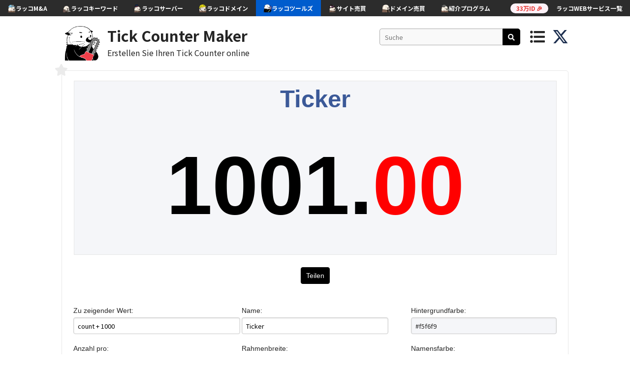

--- FILE ---
content_type: text/html; charset=UTF-8
request_url: https://de.rakko.tools/tools/73/
body_size: 145449
content:

<!DOCTYPE html>
<html lang="ja">
<head>
<meta charset="utf-8">
                                     <!-- ...JdHH""""""""""MHHgJ...
                                .-W9"!                      ?""Mg..
                            .JT"`                                .THa,
                         .."!                                        ?Ha.
                       .#^                                             .Wm.
                     .M"                                                 (MJ.
                   .M"                                                     WMMNg..
                .-@'   .MMMN,                                          ..(; TMMMM"
            ..gNJJZ^ .M8rrvrdM,               dMMNNgJ,                7T"=   dM[
        ..gMMMMMMNgggM8rrrrrrrdN.                 `!!                         X,     `   `   `   `
         ?MMMMMMMMNgMSrrrrrrrrrd@                                             .N
    `       ?MMMMMB0rrrrrrrrrwq#!    `   `                `  `  `  `           d]
       `  .+MSrrrrrrrrrrrwggg#^             `     ..                  `   JMN. .N
         JM0rrrrrrrrrrrAM"`                      (MMN,                    dMM}  d{
       .MBrrrrrrrrrrrrwM^                        MMMM]               ......T"  .db
      .MSrrrrrrrrrrrrrdF                         ,HM9`            .dMF     ?4,   ?m.
     .MSrrrrrrrrrrrrrrM%           `   `                        .MMMM]       ,N.  .W,  `  `  `  `
     MBrrrrrrrrrrrrrrrM]                                       .MMMMMM,       .b    Up
    .#rrrrrrrvwrrrrrrrwM,                                      (MMMMMMMMNNNNMMMM     Wc
   .MSrrrrrrwM#TNmrrrrrdM,                `  `          `  `   ,MMMMMMMMMMMMMMMF    ..NJdY"""""""7'
   .#rrrrrrwMFM  ?NgvrrrrMm.     ......-JJ+++&++JJ(......       (HMMMMMMMMMMMM"  7!   M{
   d@rrrrrrdN+h,   (NsrrrrdN/7!`                          ??~.     ?"""W"""=`         M:
   dKrrrrrwM??J\     WmrrrrwMp                                         ?          `~?dB"YG+...
   MSrrrrrdF .#       ?NyrrrrdN,                   ....+77!`          .)         ...JD       ?""G..
   MwrwkrrdF.MMN....J-..MmrrrrZM, .     .p   ...7""`       .?!       .f          .JMa.
   MwrdSrrM]  .MMMMMMMMMMe?rrrrrT=N.dex.J#4Y"`          .J^        ..N........JkY"   7Q.
   WmyMKrrM] .MMMMMMMMMMMMk.1rrrro.WMMNgMMMMN,.       .V!       ..dMMMMMMMMMMMMMa.  ...(S,
    .T"WMH"`dMMMMMMMMMMMMMMN,?rrrrr,/MMMMMMMMMMMNg-..H+....(gNMMMMMMMMMMMMMMMMMMMMF.MMMN,."
            .MMMMMMMMMMMMMMMMp.Orrrro,HMMMMMMMMMMM@jMMMMMMMMMMMMMMMMMMMMMMMMMMMMMM>MMMMMMN.
            .MMMMMMMMMMMMMMMMMN,1rrvrw,TMMMMMMMMBjMMMMMMMMMMMMMMMMMMMMMMMMMMMMMMMM2MMMMMMMMp
            MMMMMMMMMMMMMMMMMMMM,(rrvvzi..?WMM#QMMMMMMMMMMMMMMMMMMMMMMMMMMMMMMMMMMNMMMMMMMMMN.
           .MMMMMMMMMMMMMMMMMMMM#t.uzzuzzzzo,7MMMMMMMMMMMMMMMMMMMMMMMMMMMMMMMMMMMMMMMMMMMMMMMN.
           MMMMMMMMMMMMMMMMMMMMMM,.Xzzzuzuzzzw,7MMMMMMMMMMMMMMMMMMMMMMMMMMMMMMMMMMMMMMMMMMMMMMb
          .MMMMMMMMMMMMMMMMMMMMMMN-.zuzzzzuzuzzn,TMMMMMMMMMMMMMMMMMMMMMMMMMMMMMMMMMMMMMMMMMMMMM.
          dMMMMMMMMMMMMMMMMMMMMMMMb~.zzuzzzuzzzzzn,WMMMMMMMMMMMMMMMMMMMMMMMMMMMMMMMMMMMMMMMMMMM[
         .MMM@MMMMMMMMMMMMMMMMMMMMMh_.Xzuzzzuzuzzzz+(MMMMMMMMMMMMMMMMMMMMMMMMMMMMMMMMMMMMMMMMMM]
         .MMMXMMMMMMMMMMMMMMMMMMMMMMN,.Ozuzzzuzzuzzzw,TMMMMMMMMMMMMMMMMMMMMMMMMMMMMMMMMMMMMMMMM]
         dMMMzMMMMMMMMMMMMMMMMMMMMMMMMe 1zzuzzzuzzuzzzl,MMMMMMMMMMMMMMMMMMMMMMMMMMMMMMMMMMMMMMM:
         MMMMvMMMMMMMMMMMMMMMMMMMMMMMMMN,?uzzzuzzzzuzzzw,TMMMMMMMMMMMMMMMMMMMMMMMMMMMMMMMMMMMMF
         MMMM]MMMMMMMMMMMMMMMMMMMMMMMMMMMNJ?zzzuzuzzuzzzzi,MMMMMMMMMMMMMMMMMMMMMMMMMMMMMMMMMM=
        .MMMMbJMMMMMMMMMMMMMMMMMMMMMMMMMMMMMm,?7wzzzzuzzzzw.UMMMMMMMMMMMMMMMMMMMMMMMMMMMY""!
        .MMMMM,MMMMMMMMMMMMMMMMMMMMMMMMMMMMMMMMNg.,?7CXzuzzuu?MMMMMMMMMMMMMMMMMMMMMMMM.
        .MMMMMb(MMMMMMMMMMMMMMMMMMMMMMMMMMMMMMMMMMMMMNg.,?7Xzn,MMMMMMMMMMMMMMMMMMMMMMM[
        .MMMMMMp?MMMMMMMMMMMMMMMMMMMMMMMMMMMMMMMMMMMMMMMMMNa,?w,TMMMMMMMMMMMMMMMMMMMMMF
        .MMMMMMMb?MMMMMMMMMMMMMMMMMMMMMMMMMMMMMMMMMMMMMMMMMMMN,?i(MMMMMMMMMMMMMMMMMMMM#
        .MMMMMMMMN,WMMMMMMMMMMMMMMMMMMMMMMMMMMMMMMMMMMMMMMMMMMMR.w,TMMMMMMMMMMMMMMMMMMM --><title>Tick ​​Counter Maker: Zählt automatisch nach Tagen, Stunden, Minuten, Sekunden | RAKKOTOOLS🔧</title>
<link href="https://fonts.googleapis.com/css?family=Noto+Sans+JP:400,700,900|Jura:700|Kosugi+Maru" rel="stylesheet">
<link rel="stylesheet" href="https://use.fontawesome.com/releases/v5.8.2/css/all.css" integrity="sha384-oS3vJWv+0UjzBfQzYUhtDYW+Pj2yciDJxpsK1OYPAYjqT085Qq/1cq5FLXAZQ7Ay" crossorigin="anonymous">
<link rel="stylesheet" href="../../css/reset.css" type="text/css" />
<link rel="stylesheet" href="../../css/common.css?1769053335" type="text/css" />
<link rel="stylesheet" href="../../css/toastr.css" type="text/css" />
<link rel="stylesheet" href="../../css/slick.css" type="text/css" />
<link rel="stylesheet" href="../../css/slick-theme.css" type="text/css" />
<link rel="stylesheet" href="../../image/sns-icon/style.css" type="text/css" />
<link rel="shortcut icon" href="../../image/favicon_rakko.ico" >
<link rel="apple-touch-icon" href="../../image/apple-touch-icon-180x180.png" sizes="180x180">
<link href="https://cdn.rakkoid.com/css/rakko-menu.css" rel="stylesheet" crossorigin="anonymous">
<script src="https://ajax.googleapis.com/ajax/libs/jquery/3.3.1/jquery.min.js"></script>
<script src="../../js/hideshow.min.js"></script>
<script src="../../js/jquery.cookie.js"></script>
<script src="../../js/jquery-ui.min.js"></script>
<script src="../../js/jquery.ui.touch-punch.min.js"></script>
<script src="../../js/toastr.min.js"></script>
<script src="../../js/slick.min.js"></script>
<script>
    var tokenId = '69719c977fe24';
    var token = 'e369719c977fe29';
</script>
<script src="../../js/common.js?1769053335"></script>
<script src="https://cdn.rakkoid.com/js/rakko-menu.js" crossorigin="anonymous" defer></script>
<meta name="viewport" content="width=device-width">

<!-- 多言語アノテーション -->
<link rel="alternate" href="https://rakko.tools/tools/73/" hreflang="ja"><link rel="alternate" href="https://en.rakko.tools/tools/73/" hreflang="en"><link rel="alternate" href="https://zh.rakko.tools/tools/73/" hreflang="zh"><link rel="alternate" href="https://zh-tw.rakko.tools/tools/73/" hreflang="zh-tw"><link rel="alternate" href="https://es.rakko.tools/tools/73/" hreflang="es"><link rel="alternate" href="https://hi.rakko.tools/tools/73/" hreflang="hi"><link rel="alternate" href="https://ms.rakko.tools/tools/73/" hreflang="ms"><link rel="alternate" href="https://ru.rakko.tools/tools/73/" hreflang="ru"><link rel="alternate" href="https://fr.rakko.tools/tools/73/" hreflang="fr"><link rel="alternate" href="https://pt.rakko.tools/tools/73/" hreflang="pt"><link rel="alternate" href="https://bn.rakko.tools/tools/73/" hreflang="bn"><link rel="alternate" href="https://de.rakko.tools/tools/73/" hreflang="de"><link rel="alternate" href="https://jv.rakko.tools/tools/73/" hreflang="jv"><link rel="alternate" href="https://ko.rakko.tools/tools/73/" hreflang="ko"><link rel="alternate" href="https://vi.rakko.tools/tools/73/" hreflang="vi"><link rel="alternate" href="https://tr.rakko.tools/tools/73/" hreflang="tr"><link rel="alternate" href="https://pl.rakko.tools/tools/73/" hreflang="pl"><link rel="alternate" href="https://uk.rakko.tools/tools/73/" hreflang="uk"><link rel="alternate" href="https://th.rakko.tools/tools/73/" hreflang="th"><link rel="alternate" href="https://my.rakko.tools/tools/73/" hreflang="my"><link rel="alternate" href="https://id.rakko.tools/tools/73/" hreflang="id"><link rel="alternate" href="https://lo.rakko.tools/tools/73/" hreflang="lo">    <meta name="description" content="Erstellen Sie Ihren eigenen Zähler, indem Sie den eigenen Titel, das eigene Design usw. anpassen.Sie können die URL auch freigeben.">
    <meta property="og:description" content="Erstellen Sie Ihren eigenen Zähler, indem Sie den eigenen Titel, das eigene Design usw. anpassen.Sie können die URL auch freigeben." />
    <meta name="twitter:description" content="Erstellen Sie Ihren eigenen Zähler, indem Sie den eigenen Titel, das eigene Design usw. anpassen.Sie können die URL auch freigeben." />

<!-- OGP -->
<link rel="canonical" href="https://de.rakko.tools/tools/73/" />
<meta property="og:title" content="Tick ​​Counter Maker: Zählt automatisch nach Tagen, Stunden, Minuten, Sekunden | RAKKOTOOLS🔧" />
<meta property="og:type" content="website" />
<meta property="og:url" content="https://de.rakko.tools/tools/73/" />
<meta property="og:image" content="https://de.rakko.tools/image/tools.png" />
<meta property="og:site_name" content="ラッコツールズ" />
<meta name="twitter:card" content="summary_large_image" />
<meta name="twitter:site" content="@rakko_inc" />
<meta name="twitter:domain" content="de.rakko.tools" />
<meta name="twitter:title" content="Tick ​​Counter Maker: Zählt automatisch nach Tagen, Stunden, Minuten, Sekunden | RAKKOTOOLS🔧" />
<meta name="twitter:image" content="https://de.rakko.tools/image/tools.png" />
<meta name="thumbnail" content="https://de.rakko.tools/image/tools_meta_thumbnail.png" />


            <!--  Google AdSense  -->
        <script async src="https://pagead2.googlesyndication.com/pagead/js/adsbygoogle.js?client=ca-pub-8989398968694747"
            crossorigin="anonymous"></script>
    
    <!-- Google Tag Manager -->
    <script>
        (function(w,d,s,l,i){w[l]=w[l]||[];w[l].push({'gtm.start':
            new Date().getTime(),event:'gtm.js'});var f=d.getElementsByTagName(s)[0],
            j=d.createElement(s),dl=l!='dataLayer'?'&l='+l:'';j.async=true;j.src=
            'https://www.googletagmanager.com/gtm.js?id='+i+dl;f.parentNode.insertBefore(j,f);
        })(window,document,'script','dataLayer','GTM-5M4ZV73');
    </script>
    <!-- End Google Tag Manager -->
</head>
<body>
<!-- ラッコWEBサービス横断ヘッダーメニュー -->
<div id="rakko-menu-js" ></div>

        <!-- Google Tag Manager (noscript) -->
        <noscript>
            <iframe src="https://www.googletagmanager.com/ns.html?id=GTM-5M4ZV73"
                          height="0" width="0" style="display:none;visibility:hidden"></iframe>
        </noscript>
        <!-- End Google Tag Manager (noscript) -->
    
<header>
    <a href="/" id="logoRakko"><img src="../../image/icon_2.png" alt="RakkoTools"></a>
    <div class="header_title_box">
        <h1>
                            <a class="h1_tool" href="/tools/73/">Tick ​​Counter Maker</a>
                    </h1>
        <h2 class="description">Erstellen Sie Ihren Tick Counter online</h2>
    </div>
            <div id="btnShowSearch">
            <i class="top_menu fas fa-search"></i>
        </div>
        <div id="headerSearchArea">
            <input type="text" id="headerSearchKeyword" class="search_keyword_input" placeholder="Suche">
            <div id="btnHeaderToolSearch" class="black_btn"><i class="fas fa-search"></i></div>
        </div>
        <div id="btnShowMenu">
            <i class="top_menu fas fa-list-ul"></i>
        </div>
        <a href="https://twitter.com/rakko_inc" target="_blank" rel="noopener noreferrer"><img src="/image/sns-icon/x-twitter.svg" class="x_icon" alt="Xのアイコン" /></a>
</header>
<div id="wrap">
    <input type="hidden" id="langIdBox" value="12">
    <div id="pcSearchResultArea" class="popup">
        <div class="balloon">
            <div id="pcSearchResultInArea">
                <p class="menu_label">Suche</p>
                <!-- <div id="loadingRakko"></div> -->
                <p id="pcSearchResultNotMsg">Tools wurden nicht gefunden.</p>
                <div id="pcSearchResultUl">
                </div>
            </div>
        </div>
    </div>
    <div id="navMenuArea" class="popup">
        <div class="balloon">
            <div id="navMenuInArea">
                <p class="menu_label">Lieblings</p>
                                <p id="favoNotMsg" class="visible">Noch keine Favoriten-Tools.</p>
                                <p class="menu_label">Beliebt</p>
                    <ul id="popularUl">
                                            <li><a href="/tools/5/">Punycode-Konverter</a></li>
                                            <li><a href="/tools/4/">Whois Lookup</a></li>
                                            <li><a href="/tools/9/">Open Graph Debugger / Simulator</a></li>
                                            <li><a href="/tools/74/">Binärer Übersetzer</a></li>
                                            <li><a href="/tools/68/">ASCII Art (AA) Generator</a></li>
                                        </ul>
                                    <p class="menu_label">Tag</p>
                <div id="tagListArea">
                                        <a href="/?tag_id=1">SEO</a>
                                            <a href="/?tag_id=4">SSL</a>
                                            <a href="/?tag_id=5">Text</a>
                                            <a href="/?tag_id=6">Netzwerk</a>
                                            <a href="/?tag_id=7">kodieren/ dekodieren</a>
                                            <a href="/?tag_id=8">Domain</a>
                                            <a href="/?tag_id=9">Design</a>
                                            <a href="/?tag_id=10">Validator</a>
                                            <a href="/?tag_id=12">Extraktion</a>
                                            <a href="/?tag_id=13">IP</a>
                                            <a href="/?tag_id=14">ZEIT</a>
                                            <a href="/?tag_id=15">Convert</a>
                                            <a href="/?tag_id=16">PDF</a>
                                            <a href="/?tag_id=17">Generator</a>
                                            <a href="/?tag_id=18">Media</a>
                                            <a href="/?tag_id=19">Programming</a>
                                            <a href="/?tag_id=20">Security</a>
                                    </div>
                <p class="menu_label">ラッコWEBサービス</p>
                <ul>
                    <li><a href="https://rakkoid.com/?utm_source=rakkotools&utm_medium=internal&utm_campaign=hamburger-id" target="_blank" rel="noopener">ラッコID</a></li>
                    <li><a href="https://rakkoma.com/?utm_source=rakkotools&utm_medium=internal&utm_campaign=hamburger-ma" target="_blank" rel="noopener">ラッコM&A</a></li>
                    <li><a href="https://rakkoserver.com/market/?utm_source=rakkotools&utm_medium=internal&utm_campaign=hamburger-market" target="_blank" rel="noopener">ラッコマーケット</a></li>
                    <li><a href="https://rakkokeyword.com/?utm_source=rakkotools&utm_medium=internal&utm_campaign=hamburger-keyword" target="_blank" rel="noopener">ラッコキーワード</a></li>
                    <li><a href="https://rakkoserver.com/?utm_source=rakkotools&utm_medium=internal&utm_campaign=hamburger-server" target="_blank" rel="noopener">ラッコサーバー</a></li>
                    <li><a href="https://rakkodomain.com/?utm_source=rakkotools&utm_medium=internal&utm_campaign=hamburger-domain" target="_blank" rel="noopener">ラッコドメイン</a></li>
                    <li><a href="https://rakkodomain.com/market?utm_source=rakkotools&utm_medium=internal&utm_campaign=hamburger-domainmarket" target="_blank" rel="noopener">ドメインマーケット</a></li>
                    <li><a href="/">ラッコツールズ</a></li>
                    <li><a href="https://rakkoid.com/affiliate?utm_source=rakkotools&utm_medium=internal&utm_campaign=hamburger-affiliate" target="_blank" rel="noopener">ラッコIDアフィリエイト</a></li>
                    <li><a href="http://www.topshelfequestrian.com/?utm_source=rakkotools&utm_medium=internal&utm_campaign=hamburger-olddomain" target="_blank" rel="noopener">中古ドメイン販売屋さん</a></li>
                </ul>
                <!-- <span id="btnHideMenu" class="popup_hide_btn">×</span> -->
                <div class="nav_btn_area"></div>
            </div>
        </div>
    </div>

    <div id="spSearchArea" class="popup_bg">
        <div class="popup_box_l">
            <div id="searchTextArea" class="clearfix">
                <div class="clearfix">
                    <input type="text" id="searchKeyword" class="search_keyword_input" placeholder="Suche">
                    <div id="btnToolSearch" class="black_btn">SUCHE</div>
                </div>
                <div id="searchTextInArea" class="clearfix">
                    <p class="menu_label">Suche</p>
                    <!-- <div id="loadingRakko"></div> -->
                    <p id="searchResultNotMsg">Tools wurden nicht gefunden.</p>
                    <div id="searchResultUl">
                    </div>
                </div>
            </div>
            <span id="btnHideSearch" class="popup_hide_btn">×</span>
        </div>
    </div>

    <div class="container">
<div class="tool_area">
    <span class="tool_favo_btn" name="73">
        <i class="fas fa-star"></i>
    </span>
    <span class="hint_box">Zu den Favoriten hinzufügen</span>

<div class="one_column_box margin_bottom_10">
    <link rel="stylesheet" href="libs/files/css/pure-min.css">
    <link rel="stylesheet" href="libs/files/css/grids-responsive-min.css">
    <link rel="stylesheet" href="libs/files/css/select2.min.css">
    <link rel="stylesheet" href="libs/files/css/jquery.datepick.min.css">
    <link rel="stylesheet" href="jquery-ui.min.css">
    <link rel="stylesheet" href="libs/files/css/sotatek.css"/>
    <link rel="stylesheet" href="libs/files/css/styles.css"/>

    <div class="wrapper">
        <div class="pure-g">
            <div class="pure-form pure-form-stacked" id="create-form" >
                <div class="pure-u-lg-1-1 pure-u-md-1-1 pure-u-xl-1-1 content text-center mb-div" style="padding:0">
                    <div class="pure-u-1" id="main" >
                        <div id="output">
                            <div class="hidden" id="spinner-wrapper">
                                <div id="spinner">
                                    <div class="sk-fading-circle">
                                        <div class="sk-circle1 sk-circle"></div>
                                        <div class="sk-circle2 sk-circle"></div>
                                        <div class="sk-circle3 sk-circle"></div>
                                        <div class="sk-circle4 sk-circle"></div>
                                        <div class="sk-circle5 sk-circle"></div>
                                        <div class="sk-circle6 sk-circle"></div>
                                        <div class="sk-circle7 sk-circle"></div>
                                        <div class="sk-circle8 sk-circle"></div>
                                        <div class="sk-circle9 sk-circle"></div>
                                        <div class="sk-circle10 sk-circle"></div>
                                        <div class="sk-circle11 sk-circle"></div>
                                        <div class="sk-circle12 sk-circle"></div>
                                    </div>
                                </div>
                            </div>
                            <div id="preview" class="">
                                <div id="wrapperClock">
                                    <h1></h1>
                                    <span id="clock"></span>
                                </div>
                            </div>
                        </div>
                        <div class="pure-u-1 content">
                            <button type="button" class="button-large black_btn hidden" id="button-clone">
                                Zum Original springen                            </button>
                            <button type="button" class="button-large black_btn" id="button-share">
                                Teilen                            </button>
                        </div>
                        <div class="pure-u-1" id="embed-options">
                            <div class="pure-u-1" style="display:flex">
                                <input id="embed-code" class="pure-input-1" type="text" value="" readonly>
                                <i class="far fa-copy copy_btn"></i>
                            </div>
                        </div>
                    </div>
                    <div class="pure-u-1" id="main-error" >
                        <div class="error_area"></div>
                        <p>Datenerfassung fehlgeschlagen. Bitte stellen Sie sicher, dass der Eingabeinhalt keinen Fehler enthält.</p>
                    </div>
                </div>
                <div class="pure-u-lg-1-1 pure-u-md-1-1 pure-u-xl-1-1 text-center" id="optionSetting">
                    <div id="wrapFormLeft" class="pure-u-1 pure-u-md-1-2 pure-u-lg-1-3 pure-u-xl-1-3 mb-div">
                        <div class="content" id="form-left">
                            <fieldset id="form-left-top">
                                <div class="pure-g">
                                    <div class="pure-u-1 form-field">
                                        <label for="id_equation">Zu zeigender Wert:</label>
                                        <input type="text" name="equation" value="count + 1000" maxlength="500" class="pure-input-1" id="id_equation" >
                                        <span class="hint_box">Geben Sie mathematische Ausdrücke mit der Zählvariablen und der <br />
Addition, Subtraktion, Multiplikation, Division zweier Operanden oder Division mit Rest (+, -, *, /,%) ein. <br />
Der Wert der Zählvariablen beginnt bei 0.</span>
                                    </div>
                                    <div class="pure-u-1 field-errors" style="display:none"></div>
                                    <div class="pure-u-1 form-field">
                                        <label for="id_step_delay">Anzahl pro:</label>
                                        <input type="number" name="step_delay" value="1" min="0" id="id_step_delay" class="pure-input-1">
                                        <select name="step_delay_unit" class="pure-input-1 select2-hidden-accessible" id="id_step_delay_unit" tabindex="-1" aria-hidden="true">
                                            <option value="86400">Tage</option>
                                            <option value="3600">Std</option>
                                            <option value="60">Protokoll</option>
                                            <option value="1" selected="">Sekunden</option>
                                        </select>
                                    </div>
                                    <div class="pure-u-1 field-errors" style="display:none"></div>
                                    <div class="pure-u-1 form-field">
                                        <div class="icon-input-wrapper">
                                            <div class="icon-input-field">
                                                <label for="id_dt_0">Das Datum und die Uhrzeit, zu der der Zähler startet</label>
                                                <input type="text" name="dt_0" value="" id="id_dt_0" class="pure-input-1">
                                            </div>
                                            <div class="icon-input-image">
                                                <label>&emsp;&emsp;</label>
                                                <i id="datepicker-trigger" class="fa fa-calendar-alt"></i>
                                            </div>
                                        </div>
                                    </div>
                                    <div class="pure-u-1 field-errors" style="display:none"></div>
                                    <div class="pure-u-1 form-field" style="margin-top:0">
                                        <div class="pure-u-7-24">
                                            <label for="id_dt_1">Stunde</label>
                                            <select name="dt_1" id="id_dt_1" class="pure-input-1" >
                                                <option value="00" selected>00</option>
                                                <option value="01">01</option>
                                                <option value="02">02</option>
                                                <option value="03">03</option>
                                                <option value="04">04</option>
                                                <option value="05">05</option>
                                                <option value="06">06</option>
                                                <option value="07">07</option>
                                                <option value="08">08</option>
                                                <option value="09">09</option>
                                                <option value="10">10</option>
                                                <option value="11">11</option>
                                                <option value="12">12</option>
                                                <option value="13">13</option>
                                                <option value="14">14</option>
                                                <option value="15">15</option>
                                                <option value="16">16</option>
                                                <option value="17">17</option>
                                                <option value="18">18</option>
                                                <option value="19">19</option>
                                                <option value="20">20</option>
                                                <option value="21">21</option>
                                                <option value="22">22</option>
                                                <option value="23">23</option>
                                            </select>
                                        </div>
                                        <div class="pure-u-7-24">
                                            <label for="id_dt_2">Minute</label>
                                            <select name="dt_2" id="id_dt_2" class="pure-input-1" >
                                                <option value="00" selected>00</option>
                                                <option value="01">01</option>
                                                <option value="02">02</option>
                                                <option value="03">03</option>
                                                <option value="04">04</option>
                                                <option value="05">05</option>
                                                <option value="06">06</option>
                                                <option value="07">07</option>
                                                <option value="08">08</option>
                                                <option value="09">09</option>
                                                <option value="10">10</option>
                                                <option value="11">11</option>
                                                <option value="12">12</option>
                                                <option value="13">13</option>
                                                <option value="14">14</option>
                                                <option value="15">15</option>
                                                <option value="16">16</option>
                                                <option value="17">17</option>
                                                <option value="18">18</option>
                                                <option value="19">19</option>
                                                <option value="20">20</option>
                                                <option value="21">21</option>
                                                <option value="22">22</option>
                                                <option value="23">23</option>
                                                <option value="24">24</option>
                                                <option value="25">25</option>
                                                <option value="26">26</option>
                                                <option value="27">27</option>
                                                <option value="28">28</option>
                                                <option value="29">29</option>
                                                <option value="30">30</option>
                                                <option value="31">31</option>
                                                <option value="32">32</option>
                                                <option value="33">33</option>
                                                <option value="34">34</option>
                                                <option value="35">35</option>
                                                <option value="36">36</option>
                                                <option value="37">37</option>
                                                <option value="38">38</option>
                                                <option value="39">39</option>
                                                <option value="40">40</option>
                                                <option value="41">41</option>
                                                <option value="42">42</option>
                                                <option value="43">43</option>
                                                <option value="44">44</option>
                                                <option value="45">45</option>
                                                <option value="46">46</option>
                                                <option value="47">47</option>
                                                <option value="48">48</option>
                                                <option value="49">49</option>
                                                <option value="50">50</option>
                                                <option value="51">51</option>
                                                <option value="52">52</option>
                                                <option value="53">53</option>
                                                <option value="54">54</option>
                                                <option value="55">55</option>
                                                <option value="56">56</option>
                                                <option value="57">57</option>
                                                <option value="58">58</option>
                                                <option value="59">59</option>
                                            </select>
                                        </div>
                                        <div class="pure-u-7-24">
                                            <label for="id_dt_3">Zweite</label>
                                            <select name="dt_3" id="id_dt_3" class="pure-input-1" >
                                                <option value="00" selected>00</option>
                                                <option value="01">01</option>
                                                <option value="02">02</option>
                                                <option value="03">03</option>
                                                <option value="04">04</option>
                                                <option value="05">05</option>
                                                <option value="06">06</option>
                                                <option value="07">07</option>
                                                <option value="08">08</option>
                                                <option value="09">09</option>
                                                <option value="10">10</option>
                                                <option value="11">11</option>
                                                <option value="12">12</option>
                                                <option value="13">13</option>
                                                <option value="14">14</option>
                                                <option value="15">15</option>
                                                <option value="16">16</option>
                                                <option value="17">17</option>
                                                <option value="18">18</option>
                                                <option value="19">19</option>
                                                <option value="20">20</option>
                                                <option value="21">21</option>
                                                <option value="22">22</option>
                                                <option value="23">23</option>
                                                <option value="24">24</option>
                                                <option value="25">25</option>
                                                <option value="26">26</option>
                                                <option value="27">27</option>
                                                <option value="28">28</option>
                                                <option value="29">29</option>
                                                <option value="30">30</option>
                                                <option value="31">31</option>
                                                <option value="32">32</option>
                                                <option value="33">33</option>
                                                <option value="34">34</option>
                                                <option value="35">35</option>
                                                <option value="36">36</option>
                                                <option value="37">37</option>
                                                <option value="38">38</option>
                                                <option value="39">39</option>
                                                <option value="40">40</option>
                                                <option value="41">41</option>
                                                <option value="42">42</option>
                                                <option value="43">43</option>
                                                <option value="44">44</option>
                                                <option value="45">45</option>
                                                <option value="46">46</option>
                                                <option value="47">47</option>
                                                <option value="48">48</option>
                                                <option value="49">49</option>
                                                <option value="50">50</option>
                                                <option value="51">51</option>
                                                <option value="52">52</option>
                                                <option value="53">53</option>
                                                <option value="54">54</option>
                                                <option value="55">55</option>
                                                <option value="56">56</option>
                                                <option value="57">57</option>
                                                <option value="58">58</option>
                                                <option value="59">59</option>
                                            </select>
                                        </div>
                                    </div>
                                    <div class="pure-u-1 form-field">
                                        <label for="id_timezone">Zeitzone:</label>
                                        <select name="timezone" id="id_timezone" class="pure-input-1">
                                            <option value='UTC'>UTC</option>
                                            <option value='Africa/Abidjan'>Africa/Abidjan</option>
                                            <option value='Africa/Accra'>Africa/Accra</option>
                                            <option value='Africa/Addis_Ababa'>Africa/Addis_Ababa</option>
                                            <option value='Africa/Algiers'>Africa/Algiers</option>
                                            <option value='Africa/Asmara'>Africa/Asmara</option>
                                            <option value='Africa/Asmera'>Africa/Asmera</option>
                                            <option value='Africa/Bamako'>Africa/Bamako</option>
                                            <option value='Africa/Bangui'>Africa/Bangui</option>
                                            <option value='Africa/Banjul'>Africa/Banjul</option>
                                            <option value='Africa/Bissau'>Africa/Bissau</option>
                                            <option value='Africa/Blantyre'>Africa/Blantyre</option>
                                            <option value='Africa/Brazzaville'>Africa/Brazzaville</option>
                                            <option value='Africa/Bujumbura'>Africa/Bujumbura</option>
                                            <option value='Africa/Cairo'>Africa/Cairo</option>
                                            <option value='Africa/Casablanca'>Africa/Casablanca</option>
                                            <option value='Africa/Ceuta'>Africa/Ceuta</option>
                                            <option value='Africa/Conakry'>Africa/Conakry</option>
                                            <option value='Africa/Dakar'>Africa/Dakar</option>
                                            <option value='Africa/Dar_es_Salaam'>Africa/Dar_es_Salaam</option>
                                            <option value='Africa/Djibouti'>Africa/Djibouti</option>
                                            <option value='Africa/Douala'>Africa/Douala</option>
                                            <option value='Africa/El_Aaiun'>Africa/El_Aaiun</option>
                                            <option value='Africa/Freetown'>Africa/Freetown</option>
                                            <option value='Africa/Gaborone'>Africa/Gaborone</option>
                                            <option value='Africa/Harare'>Africa/Harare</option>
                                            <option value='Africa/Johannesburg'>Africa/Johannesburg</option>
                                            <option value='Africa/Juba'>Africa/Juba</option>
                                            <option value='Africa/Kampala'>Africa/Kampala</option>
                                            <option value='Africa/Khartoum'>Africa/Khartoum</option>
                                            <option value='Africa/Kigali'>Africa/Kigali</option>
                                            <option value='Africa/Kinshasa'>Africa/Kinshasa</option>
                                            <option value='Africa/Lagos'>Africa/Lagos</option>
                                            <option value='Africa/Libreville'>Africa/Libreville</option>
                                            <option value='Africa/Lome'>Africa/Lome</option>
                                            <option value='Africa/Luanda'>Africa/Luanda</option>
                                            <option value='Africa/Lubumbashi'>Africa/Lubumbashi</option>
                                            <option value='Africa/Lusaka'>Africa/Lusaka</option>
                                            <option value='Africa/Malabo'>Africa/Malabo</option>
                                            <option value='Africa/Maputo'>Africa/Maputo</option>
                                            <option value='Africa/Maseru'>Africa/Maseru</option>
                                            <option value='Africa/Mbabane'>Africa/Mbabane</option>
                                            <option value='Africa/Mogadishu'>Africa/Mogadishu</option>
                                            <option value='Africa/Monrovia'>Africa/Monrovia</option>
                                            <option value='Africa/Nairobi'>Africa/Nairobi</option>
                                            <option value='Africa/Ndjamena'>Africa/Ndjamena</option>
                                            <option value='Africa/Niamey'>Africa/Niamey</option>
                                            <option value='Africa/Nouakchott'>Africa/Nouakchott</option>
                                            <option value='Africa/Ouagadougou'>Africa/Ouagadougou</option>
                                            <option value='Africa/Porto-Novo'>Africa/Porto-Novo</option>
                                            <option value='Africa/Sao_Tome'>Africa/Sao_Tome</option>
                                            <option value='Africa/Timbuktu'>Africa/Timbuktu</option>
                                            <option value='Africa/Tripoli'>Africa/Tripoli</option>
                                            <option value='Africa/Tunis'>Africa/Tunis</option>
                                            <option value='Africa/Windhoek'>Africa/Windhoek</option>
                                            <option value='America/Adak'>America/Adak</option>
                                            <option value='America/Anchorage'>America/Anchorage</option>
                                            <option value='America/Anguilla'>America/Anguilla</option>
                                            <option value='America/Antigua'>America/Antigua</option>
                                            <option value='America/Araguaina'>America/Araguaina</option>
                                            <option value='America/Argentina/Buenos_Aires'>America/Argentina/Buenos_Aires</option>
                                            <option value='America/Argentina/Catamarca'>America/Argentina/Catamarca</option>
                                            <option value='America/Argentina/ComodRivadavia'>America/Argentina/ComodRivadavia</option>
                                            <option value='America/Argentina/Cordoba'>America/Argentina/Cordoba</option>
                                            <option value='America/Argentina/Jujuy'>America/Argentina/Jujuy</option>
                                            <option value='America/Argentina/La_Rioja'>America/Argentina/La_Rioja</option>
                                            <option value='America/Argentina/Mendoza'>America/Argentina/Mendoza</option>
                                            <option value='America/Argentina/Rio_Gallegos'>America/Argentina/Rio_Gallegos</option>
                                            <option value='America/Argentina/Salta'>America/Argentina/Salta</option>
                                            <option value='America/Argentina/San_Juan'>America/Argentina/San_Juan</option>
                                            <option value='America/Argentina/San_Luis'>America/Argentina/San_Luis</option>
                                            <option value='America/Argentina/Tucuman'>America/Argentina/Tucuman</option>
                                            <option value='America/Argentina/Ushuaia'>America/Argentina/Ushuaia</option>
                                            <option value='America/Aruba'>America/Aruba</option>
                                            <option value='America/Asuncion'>America/Asuncion</option>
                                            <option value='America/Atikokan'>America/Atikokan</option>
                                            <option value='America/Atka'>America/Atka</option>
                                            <option value='America/Bahia'>America/Bahia</option>
                                            <option value='America/Bahia_Banderas'>America/Bahia_Banderas</option>
                                            <option value='America/Barbados'>America/Barbados</option>
                                            <option value='America/Belem'>America/Belem</option>
                                            <option value='America/Belize'>America/Belize</option>
                                            <option value='America/Blanc-Sablon'>America/Blanc-Sablon</option>
                                            <option value='America/Boa_Vista'>America/Boa_Vista</option>
                                            <option value='America/Bogota'>America/Bogota</option>
                                            <option value='America/Boise'>America/Boise</option>
                                            <option value='America/Buenos_Aires'>America/Buenos_Aires</option>
                                            <option value='America/Cambridge_Bay'>America/Cambridge_Bay</option>
                                            <option value='America/Campo_Grande'>America/Campo_Grande</option>
                                            <option value='America/Cancun'>America/Cancun</option>
                                            <option value='America/Caracas'>America/Caracas</option>
                                            <option value='America/Catamarca'>America/Catamarca</option>
                                            <option value='America/Cayenne'>America/Cayenne</option>
                                            <option value='America/Cayman'>America/Cayman</option>
                                            <option value='America/Chicago'>America/Chicago</option>
                                            <option value='America/Chihuahua'>America/Chihuahua</option>
                                            <option value='America/Coral_Harbour'>America/Coral_Harbour</option>
                                            <option value='America/Cordoba'>America/Cordoba</option>
                                            <option value='America/Costa_Rica'>America/Costa_Rica</option>
                                            <option value='America/Creston'>America/Creston</option>
                                            <option value='America/Cuiaba'>America/Cuiaba</option>
                                            <option value='America/Curacao'>America/Curacao</option>
                                            <option value='America/Danmarkshavn'>America/Danmarkshavn</option>
                                            <option value='America/Dawson'>America/Dawson</option>
                                            <option value='America/Dawson_Creek'>America/Dawson_Creek</option>
                                            <option value='America/Denver'>America/Denver</option>
                                            <option value='America/Detroit'>America/Detroit</option>
                                            <option value='America/Dominica'>America/Dominica</option>
                                            <option value='America/Edmonton'>America/Edmonton</option>
                                            <option value='America/Eirunepe'>America/Eirunepe</option>
                                            <option value='America/El_Salvador'>America/El_Salvador</option>
                                            <option value='America/Ensenada'>America/Ensenada</option>
                                            <option value='America/Fort_Nelson'>America/Fort_Nelson</option>
                                            <option value='America/Fort_Wayne'>America/Fort_Wayne</option>
                                            <option value='America/Fortaleza'>America/Fortaleza</option>
                                            <option value='America/Glace_Bay'>America/Glace_Bay</option>
                                            <option value='America/Godthab'>America/Godthab</option>
                                            <option value='America/Goose_Bay'>America/Goose_Bay</option>
                                            <option value='America/Grand_Turk'>America/Grand_Turk</option>
                                            <option value='America/Grenada'>America/Grenada</option>
                                            <option value='America/Guadeloupe'>America/Guadeloupe</option>
                                            <option value='America/Guatemala'>America/Guatemala</option>
                                            <option value='America/Guayaquil'>America/Guayaquil</option>
                                            <option value='America/Guyana'>America/Guyana</option>
                                            <option value='America/Halifax'>America/Halifax</option>
                                            <option value='America/Havana'>America/Havana</option>
                                            <option value='America/Hermosillo'>America/Hermosillo</option>
                                            <option value='America/Indiana/Indianapolis'>America/Indiana/Indianapolis</option>
                                            <option value='America/Indiana/Knox'>America/Indiana/Knox</option>
                                            <option value='America/Indiana/Marengo'>America/Indiana/Marengo</option>
                                            <option value='America/Indiana/Petersburg'>America/Indiana/Petersburg</option>
                                            <option value='America/Indiana/Tell_City'>America/Indiana/Tell_City</option>
                                            <option value='America/Indiana/Vevay'>America/Indiana/Vevay</option>
                                            <option value='America/Indiana/Vincennes'>America/Indiana/Vincennes</option>
                                            <option value='America/Indiana/Winamac'>America/Indiana/Winamac</option>
                                            <option value='America/Indianapolis'>America/Indianapolis</option>
                                            <option value='America/Inuvik'>America/Inuvik</option>
                                            <option value='America/Iqaluit'>America/Iqaluit</option>
                                            <option value='America/Jamaica'>America/Jamaica</option>
                                            <option value='America/Jujuy'>America/Jujuy</option>
                                            <option value='America/Juneau'>America/Juneau</option>
                                            <option value='America/Kentucky/Louisville'>America/Kentucky/Louisville</option>
                                            <option value='America/Kentucky/Monticello'>America/Kentucky/Monticello</option>
                                            <option value='America/Knox_IN'>America/Knox_IN</option>
                                            <option value='America/Kralendijk'>America/Kralendijk</option>
                                            <option value='America/La_Paz'>America/La_Paz</option>
                                            <option value='America/Lima'>America/Lima</option>
                                            <option value='America/Los_Angeles'>America/Los_Angeles</option>
                                            <option value='America/Louisville'>America/Louisville</option>
                                            <option value='America/Lower_Princes'>America/Lower_Princes</option>
                                            <option value='America/Maceio'>America/Maceio</option>
                                            <option value='America/Managua'>America/Managua</option>
                                            <option value='America/Manaus'>America/Manaus</option>
                                            <option value='America/Marigot'>America/Marigot</option>
                                            <option value='America/Martinique'>America/Martinique</option>
                                            <option value='America/Matamoros'>America/Matamoros</option>
                                            <option value='America/Mazatlan'>America/Mazatlan</option>
                                            <option value='America/Mendoza'>America/Mendoza</option>
                                            <option value='America/Menominee'>America/Menominee</option>
                                            <option value='America/Merida'>America/Merida</option>
                                            <option value='America/Metlakatla'>America/Metlakatla</option>
                                            <option value='America/Mexico_City'>America/Mexico_City</option>
                                            <option value='America/Miquelon'>America/Miquelon</option>
                                            <option value='America/Moncton'>America/Moncton</option>
                                            <option value='America/Monterrey'>America/Monterrey</option>
                                            <option value='America/Montevideo'>America/Montevideo</option>
                                            <option value='America/Montreal'>America/Montreal</option>
                                            <option value='America/Montserrat'>America/Montserrat</option>
                                            <option value='America/Nassau'>America/Nassau</option>
                                            <option value='America/New_York'>America/New_York</option>
                                            <option value='America/Nipigon'>America/Nipigon</option>
                                            <option value='America/Nome'>America/Nome</option>
                                            <option value='America/Noronha'>America/Noronha</option>
                                            <option value='America/North_Dakota/Beulah'>America/North_Dakota/Beulah</option>
                                            <option value='America/North_Dakota/Center'>America/North_Dakota/Center</option>
                                            <option value='America/North_Dakota/New_Salem'>America/North_Dakota/New_Salem</option>
                                            <option value='America/Ojinaga'>America/Ojinaga</option>
                                            <option value='America/Panama'>America/Panama</option>
                                            <option value='America/Pangnirtung'>America/Pangnirtung</option>
                                            <option value='America/Paramaribo'>America/Paramaribo</option>
                                            <option value='America/Phoenix'>America/Phoenix</option>
                                            <option value='America/Port_of_Spain'>America/Port_of_Spain</option>
                                            <option value='America/Port-au-Prince'>America/Port-au-Prince</option>
                                            <option value='America/Porto_Acre'>America/Porto_Acre</option>
                                            <option value='America/Porto_Velho'>America/Porto_Velho</option>
                                            <option value='America/Puerto_Rico'>America/Puerto_Rico</option>
                                            <option value='America/Punta_Arenas'>America/Punta_Arenas</option>
                                            <option value='America/Rainy_River'>America/Rainy_River</option>
                                            <option value='America/Rankin_Inlet'>America/Rankin_Inlet</option>
                                            <option value='America/Recife'>America/Recife</option>
                                            <option value='America/Regina'>America/Regina</option>
                                            <option value='America/Resolute'>America/Resolute</option>
                                            <option value='America/Rio_Branco'>America/Rio_Branco</option>
                                            <option value='America/Rosario'>America/Rosario</option>
                                            <option value='America/Santa_Isabel'>America/Santa_Isabel</option>
                                            <option value='America/Santarem'>America/Santarem</option>
                                            <option value='America/Santiago'>America/Santiago</option>
                                            <option value='America/Santo_Domingo'>America/Santo_Domingo</option>
                                            <option value='America/Sao_Paulo'>America/Sao_Paulo</option>
                                            <option value='America/Scoresbysund'>America/Scoresbysund</option>
                                            <option value='America/Shiprock'>America/Shiprock</option>
                                            <option value='America/Sitka'>America/Sitka</option>
                                            <option value='America/St_Barthelemy'>America/St_Barthelemy</option>
                                            <option value='America/St_Johns'>America/St_Johns</option>
                                            <option value='America/St_Kitts'>America/St_Kitts</option>
                                            <option value='America/St_Lucia'>America/St_Lucia</option>
                                            <option value='America/St_Thomas'>America/St_Thomas</option>
                                            <option value='America/St_Vincent'>America/St_Vincent</option>
                                            <option value='America/Swift_Current'>America/Swift_Current</option>
                                            <option value='America/Tegucigalpa'>America/Tegucigalpa</option>
                                            <option value='America/Thule'>America/Thule</option>
                                            <option value='America/Thunder_Bay'>America/Thunder_Bay</option>
                                            <option value='America/Tijuana'>America/Tijuana</option>
                                            <option value='America/Toronto'>America/Toronto</option>
                                            <option value='America/Tortola'>America/Tortola</option>
                                            <option value='America/Vancouver'>America/Vancouver</option>
                                            <option value='America/Virgin'>America/Virgin</option>
                                            <option value='America/Whitehorse'>America/Whitehorse</option>
                                            <option value='America/Winnipeg'>America/Winnipeg</option>
                                            <option value='America/Yakutat'>America/Yakutat</option>
                                            <option value='America/Yellowknife'>America/Yellowknife</option>
                                            <option value='Antarctica/Casey'>Antarctica/Casey</option>
                                            <option value='Antarctica/Davis'>Antarctica/Davis</option>
                                            <option value='Antarctica/DumontDUrville'>Antarctica/DumontDUrville</option>
                                            <option value='Antarctica/Macquarie'>Antarctica/Macquarie</option>
                                            <option value='Antarctica/Mawson'>Antarctica/Mawson</option>
                                            <option value='Antarctica/McMurdo'>Antarctica/McMurdo</option>
                                            <option value='Antarctica/Palmer'>Antarctica/Palmer</option>
                                            <option value='Antarctica/Rothera'>Antarctica/Rothera</option>
                                            <option value='Antarctica/South_Pole'>Antarctica/South_Pole</option>
                                            <option value='Antarctica/Syowa'>Antarctica/Syowa</option>
                                            <option value='Antarctica/Troll'>Antarctica/Troll</option>
                                            <option value='Antarctica/Vostok'>Antarctica/Vostok</option>
                                            <option value='Arctic/Longyearbyen'>Arctic/Longyearbyen</option>
                                            <option value='Asia/Aden'>Asia/Aden</option>
                                            <option value='Asia/Almaty'>Asia/Almaty</option>
                                            <option value='Asia/Amman'>Asia/Amman</option>
                                            <option value='Asia/Anadyr'>Asia/Anadyr</option>
                                            <option value='Asia/Aqtau'>Asia/Aqtau</option>
                                            <option value='Asia/Aqtobe'>Asia/Aqtobe</option>
                                            <option value='Asia/Ashgabat'>Asia/Ashgabat</option>
                                            <option value='Asia/Ashkhabad'>Asia/Ashkhabad</option>
                                            <option value='Asia/Atyrau'>Asia/Atyrau</option>
                                            <option value='Asia/Baghdad'>Asia/Baghdad</option>
                                            <option value='Asia/Bahrain'>Asia/Bahrain</option>
                                            <option value='Asia/Baku'>Asia/Baku</option>
                                            <option value='Asia/Bangkok'>Asia/Bangkok</option>
                                            <option value='Asia/Barnaul'>Asia/Barnaul</option>
                                            <option value='Asia/Beirut'>Asia/Beirut</option>
                                            <option value='Asia/Bishkek'>Asia/Bishkek</option>
                                            <option value='Asia/Brunei'>Asia/Brunei</option>
                                            <option value='Asia/Calcutta'>Asia/Calcutta</option>
                                            <option value='Asia/Chita'>Asia/Chita</option>
                                            <option value='Asia/Choibalsan'>Asia/Choibalsan</option>
                                            <option value='Asia/Chongqing'>Asia/Chongqing</option>
                                            <option value='Asia/Chungking'>Asia/Chungking</option>
                                            <option value='Asia/Colombo'>Asia/Colombo</option>
                                            <option value='Asia/Dacca'>Asia/Dacca</option>
                                            <option value='Asia/Damascus'>Asia/Damascus</option>
                                            <option value='Asia/Dhaka'>Asia/Dhaka</option>
                                            <option value='Asia/Dili'>Asia/Dili</option>
                                            <option value='Asia/Dubai'>Asia/Dubai</option>
                                            <option value='Asia/Dushanbe'>Asia/Dushanbe</option>
                                            <option value='Asia/Famagusta'>Asia/Famagusta</option>
                                            <option value='Asia/Gaza'>Asia/Gaza</option>
                                            <option value='Asia/Harbin'>Asia/Harbin</option>
                                            <option value='Asia/Hebron'>Asia/Hebron</option>
                                            <option value='Asia/Ho_Chi_Minh'>Asia/Ho_Chi_Minh</option>
                                            <option value='Asia/Hong_Kong'>Asia/Hong_Kong</option>
                                            <option value='Asia/Hovd'>Asia/Hovd</option>
                                            <option value='Asia/Irkutsk'>Asia/Irkutsk</option>
                                            <option value='Asia/Istanbul'>Asia/Istanbul</option>
                                            <option value='Asia/Jakarta'>Asia/Jakarta</option>
                                            <option value='Asia/Jayapura'>Asia/Jayapura</option>
                                            <option value='Asia/Jerusalem'>Asia/Jerusalem</option>
                                            <option value='Asia/Kabul'>Asia/Kabul</option>
                                            <option value='Asia/Kamchatka'>Asia/Kamchatka</option>
                                            <option value='Asia/Karachi'>Asia/Karachi</option>
                                            <option value='Asia/Kashgar'>Asia/Kashgar</option>
                                            <option value='Asia/Kathmandu'>Asia/Kathmandu</option>
                                            <option value='Asia/Katmandu'>Asia/Katmandu</option>
                                            <option value='Asia/Khandyga'>Asia/Khandyga</option>
                                            <option value='Asia/Kolkata'>Asia/Kolkata</option>
                                            <option value='Asia/Krasnoyarsk'>Asia/Krasnoyarsk</option>
                                            <option value='Asia/Kuala_Lumpur'>Asia/Kuala_Lumpur</option>
                                            <option value='Asia/Kuching'>Asia/Kuching</option>
                                            <option value='Asia/Kuwait'>Asia/Kuwait</option>
                                            <option value='Asia/Macao'>Asia/Macao</option>
                                            <option value='Asia/Macau'>Asia/Macau</option>
                                            <option value='Asia/Magadan'>Asia/Magadan</option>
                                            <option value='Asia/Makassar'>Asia/Makassar</option>
                                            <option value='Asia/Manila'>Asia/Manila</option>
                                            <option value='Asia/Muscat'>Asia/Muscat</option>
                                            <option value='Asia/Nicosia'>Asia/Nicosia</option>
                                            <option value='Asia/Novokuznetsk'>Asia/Novokuznetsk</option>
                                            <option value='Asia/Novosibirsk'>Asia/Novosibirsk</option>
                                            <option value='Asia/Omsk'>Asia/Omsk</option>
                                            <option value='Asia/Oral'>Asia/Oral</option>
                                            <option value='Asia/Phnom_Penh'>Asia/Phnom_Penh</option>
                                            <option value='Asia/Pontianak'>Asia/Pontianak</option>
                                            <option value='Asia/Pyongyang'>Asia/Pyongyang</option>
                                            <option value='Asia/Qatar'>Asia/Qatar</option>
                                            <option value='Asia/Qostanay'>Asia/Qostanay</option>
                                            <option value='Asia/Qyzylorda'>Asia/Qyzylorda</option>
                                            <option value='Asia/Rangoon'>Asia/Rangoon</option>
                                            <option value='Asia/Riyadh'>Asia/Riyadh</option>
                                            <option value='Asia/Saigon'>Asia/Saigon</option>
                                            <option value='Asia/Sakhalin'>Asia/Sakhalin</option>
                                            <option value='Asia/Samarkand'>Asia/Samarkand</option>
                                            <option value='Asia/Seoul'>Asia/Seoul</option>
                                            <option value='Asia/Shanghai'>Asia/Shanghai</option>
                                            <option value='Asia/Singapore'>Asia/Singapore</option>
                                            <option value='Asia/Srednekolymsk'>Asia/Srednekolymsk</option>
                                            <option value='Asia/Taipei'>Asia/Taipei</option>
                                            <option value='Asia/Tashkent'>Asia/Tashkent</option>
                                            <option value='Asia/Tbilisi'>Asia/Tbilisi</option>
                                            <option value='Asia/Tehran'>Asia/Tehran</option>
                                            <option value='Asia/Tel_Aviv'>Asia/Tel_Aviv</option>
                                            <option value='Asia/Thimbu'>Asia/Thimbu</option>
                                            <option value='Asia/Thimphu'>Asia/Thimphu</option>
                                            <option value='Asia/Tokyo'>Asia/Tokyo</option>
                                            <option value='Asia/Tomsk'>Asia/Tomsk</option>
                                            <option value='Asia/Ujung_Pandang'>Asia/Ujung_Pandang</option>
                                            <option value='Asia/Ulaanbaatar'>Asia/Ulaanbaatar</option>
                                            <option value='Asia/Ulan_Bator'>Asia/Ulan_Bator</option>
                                            <option value='Asia/Urumqi'>Asia/Urumqi</option>
                                            <option value='Asia/Ust-Nera'>Asia/Ust-Nera</option>
                                            <option value='Asia/Vientiane'>Asia/Vientiane</option>
                                            <option value='Asia/Vladivostok'>Asia/Vladivostok</option>
                                            <option value='Asia/Yakutsk'>Asia/Yakutsk</option>
                                            <option value='Asia/Yangon'>Asia/Yangon</option>
                                            <option value='Asia/Yekaterinburg'>Asia/Yekaterinburg</option>
                                            <option value='Asia/Yerevan'>Asia/Yerevan</option>
                                            <option value='Atlantic/Azores'>Atlantic/Azores</option>
                                            <option value='Atlantic/Bermuda'>Atlantic/Bermuda</option>
                                            <option value='Atlantic/Canary'>Atlantic/Canary</option>
                                            <option value='Atlantic/Cape_Verde'>Atlantic/Cape_Verde</option>
                                            <option value='Atlantic/Faeroe'>Atlantic/Faeroe</option>
                                            <option value='Atlantic/Faroe'>Atlantic/Faroe</option>
                                            <option value='Atlantic/Jan_Mayen'>Atlantic/Jan_Mayen</option>
                                            <option value='Atlantic/Madeira'>Atlantic/Madeira</option>
                                            <option value='Atlantic/Reykjavik'>Atlantic/Reykjavik</option>
                                            <option value='Atlantic/South_Georgia'>Atlantic/South_Georgia</option>
                                            <option value='Atlantic/St_Helena'>Atlantic/St_Helena</option>
                                            <option value='Atlantic/Stanley'>Atlantic/Stanley</option>
                                            <option value='Australia/ACT'>Australia/ACT</option>
                                            <option value='Australia/Adelaide'>Australia/Adelaide</option>
                                            <option value='Australia/Brisbane'>Australia/Brisbane</option>
                                            <option value='Australia/Broken_Hill'>Australia/Broken_Hill</option>
                                            <option value='Australia/Canberra'>Australia/Canberra</option>
                                            <option value='Australia/Currie'>Australia/Currie</option>
                                            <option value='Australia/Darwin'>Australia/Darwin</option>
                                            <option value='Australia/Eucla'>Australia/Eucla</option>
                                            <option value='Australia/Hobart'>Australia/Hobart</option>
                                            <option value='Australia/LHI'>Australia/LHI</option>
                                            <option value='Australia/Lindeman'>Australia/Lindeman</option>
                                            <option value='Australia/Lord_Howe'>Australia/Lord_Howe</option>
                                            <option value='Australia/Melbourne'>Australia/Melbourne</option>
                                            <option value='Australia/North'>Australia/North</option>
                                            <option value='Australia/NSW'>Australia/NSW</option>
                                            <option value='Australia/Perth'>Australia/Perth</option>
                                            <option value='Australia/Queensland'>Australia/Queensland</option>
                                            <option value='Australia/South'>Australia/South</option>
                                            <option value='Australia/Sydney'>Australia/Sydney</option>
                                            <option value='Australia/Tasmania'>Australia/Tasmania</option>
                                            <option value='Australia/Victoria'>Australia/Victoria</option>
                                            <option value='Australia/West'>Australia/West</option>
                                            <option value='Australia/Yancowinna'>Australia/Yancowinna</option>
                                            <option value='Brazil/Acre'>Brazil/Acre</option>
                                            <option value='Brazil/DeNoronha'>Brazil/DeNoronha</option>
                                            <option value='Brazil/East'>Brazil/East</option>
                                            <option value='Brazil/West'>Brazil/West</option>
                                            <option value='Canada/Atlantic'>Canada/Atlantic</option>
                                            <option value='Canada/Central'>Canada/Central</option>
                                            <option value='Canada/Eastern'>Canada/Eastern</option>
                                            <option value='Canada/Mountain'>Canada/Mountain</option>
                                            <option value='Canada/Newfoundland'>Canada/Newfoundland</option>
                                            <option value='Canada/Pacific'>Canada/Pacific</option>
                                            <option value='Canada/Saskatchewan'>Canada/Saskatchewan</option>
                                            <option value='Canada/Yukon'>Canada/Yukon</option>
                                            <option value='CET'>CET</option>
                                            <option value='Chile/Continental'>Chile/Continental</option>
                                            <option value='Chile/EasterIsland'>Chile/EasterIsland</option>
                                            <option value='CST6CDT'>CST6CDT</option>
                                            <option value='Cuba'>Cuba</option>
                                            <option value='EET'>EET</option>
                                            <option value='Egypt'>Egypt</option>
                                            <option value='Eire'>Eire</option>
                                            <option value='EST'>EST</option>
                                            <option value='EST5EDT'>EST5EDT</option>
                                            <option value='Etc/GMT'>Etc/GMT</option>
                                            <option value='Etc/GMT-0'>Etc/GMT-0</option>
                                            <option value='Etc/GMT-1'>Etc/GMT-1</option>
                                            <option value='Etc/GMT-10'>Etc/GMT-10</option>
                                            <option value='Etc/GMT-11'>Etc/GMT-11</option>
                                            <option value='Etc/GMT-12'>Etc/GMT-12</option>
                                            <option value='Etc/GMT-13'>Etc/GMT-13</option>
                                            <option value='Etc/GMT-14'>Etc/GMT-14</option>
                                            <option value='Etc/GMT-2'>Etc/GMT-2</option>
                                            <option value='Etc/GMT-3'>Etc/GMT-3</option>
                                            <option value='Etc/GMT-4'>Etc/GMT-4</option>
                                            <option value='Etc/GMT-5'>Etc/GMT-5</option>
                                            <option value='Etc/GMT-6'>Etc/GMT-6</option>
                                            <option value='Etc/GMT-7'>Etc/GMT-7</option>
                                            <option value='Etc/GMT-8'>Etc/GMT-8</option>
                                            <option value='Etc/GMT-9'>Etc/GMT-9</option>
                                            <option value='Etc/GMT+0'>Etc/GMT+0</option>
                                            <option value='Etc/GMT+1'>Etc/GMT+1</option>
                                            <option value='Etc/GMT+10'>Etc/GMT+10</option>
                                            <option value='Etc/GMT+11'>Etc/GMT+11</option>
                                            <option value='Etc/GMT+12'>Etc/GMT+12</option>
                                            <option value='Etc/GMT+2'>Etc/GMT+2</option>
                                            <option value='Etc/GMT+3'>Etc/GMT+3</option>
                                            <option value='Etc/GMT+4'>Etc/GMT+4</option>
                                            <option value='Etc/GMT+5'>Etc/GMT+5</option>
                                            <option value='Etc/GMT+6'>Etc/GMT+6</option>
                                            <option value='Etc/GMT+7'>Etc/GMT+7</option>
                                            <option value='Etc/GMT+8'>Etc/GMT+8</option>
                                            <option value='Etc/GMT+9'>Etc/GMT+9</option>
                                            <option value='Etc/GMT0'>Etc/GMT0</option>
                                            <option value='Etc/Greenwich'>Etc/Greenwich</option>
                                            <option value='Etc/UCT'>Etc/UCT</option>
                                            <option value='Etc/Universal'>Etc/Universal</option>
                                            <option value='Etc/UTC'>Etc/UTC</option>
                                            <option value='Etc/Zulu'>Etc/Zulu</option>
                                            <option value='Europe/Amsterdam'>Europe/Amsterdam</option>
                                            <option value='Europe/Andorra'>Europe/Andorra</option>
                                            <option value='Europe/Astrakhan'>Europe/Astrakhan</option>
                                            <option value='Europe/Athens'>Europe/Athens</option>
                                            <option value='Europe/Belfast'>Europe/Belfast</option>
                                            <option value='Europe/Belgrade'>Europe/Belgrade</option>
                                            <option value='Europe/Berlin'>Europe/Berlin</option>
                                            <option value='Europe/Bratislava'>Europe/Bratislava</option>
                                            <option value='Europe/Brussels'>Europe/Brussels</option>
                                            <option value='Europe/Bucharest'>Europe/Bucharest</option>
                                            <option value='Europe/Budapest'>Europe/Budapest</option>
                                            <option value='Europe/Busingen'>Europe/Busingen</option>
                                            <option value='Europe/Chisinau'>Europe/Chisinau</option>
                                            <option value='Europe/Copenhagen'>Europe/Copenhagen</option>
                                            <option value='Europe/Dublin'>Europe/Dublin</option>
                                            <option value='Europe/Gibraltar'>Europe/Gibraltar</option>
                                            <option value='Europe/Guernsey'>Europe/Guernsey</option>
                                            <option value='Europe/Helsinki'>Europe/Helsinki</option>
                                            <option value='Europe/Isle_of_Man'>Europe/Isle_of_Man</option>
                                            <option value='Europe/Istanbul'>Europe/Istanbul</option>
                                            <option value='Europe/Jersey'>Europe/Jersey</option>
                                            <option value='Europe/Kaliningrad'>Europe/Kaliningrad</option>
                                            <option value='Europe/Kiev'>Europe/Kiev</option>
                                            <option value='Europe/Kirov'>Europe/Kirov</option>
                                            <option value='Europe/Lisbon'>Europe/Lisbon</option>
                                            <option value='Europe/Ljubljana'>Europe/Ljubljana</option>
                                            <option value='Europe/London'>Europe/London</option>
                                            <option value='Europe/Luxembourg'>Europe/Luxembourg</option>
                                            <option value='Europe/Madrid'>Europe/Madrid</option>
                                            <option value='Europe/Malta'>Europe/Malta</option>
                                            <option value='Europe/Mariehamn'>Europe/Mariehamn</option>
                                            <option value='Europe/Minsk'>Europe/Minsk</option>
                                            <option value='Europe/Monaco'>Europe/Monaco</option>
                                            <option value='Europe/Moscow'>Europe/Moscow</option>
                                            <option value='Europe/Nicosia'>Europe/Nicosia</option>
                                            <option value='Europe/Oslo'>Europe/Oslo</option>
                                            <option value='Europe/Paris'>Europe/Paris</option>
                                            <option value='Europe/Podgorica'>Europe/Podgorica</option>
                                            <option value='Europe/Prague'>Europe/Prague</option>
                                            <option value='Europe/Riga'>Europe/Riga</option>
                                            <option value='Europe/Rome'>Europe/Rome</option>
                                            <option value='Europe/Samara'>Europe/Samara</option>
                                            <option value='Europe/San_Marino'>Europe/San_Marino</option>
                                            <option value='Europe/Sarajevo'>Europe/Sarajevo</option>
                                            <option value='Europe/Saratov'>Europe/Saratov</option>
                                            <option value='Europe/Simferopol'>Europe/Simferopol</option>
                                            <option value='Europe/Skopje'>Europe/Skopje</option>
                                            <option value='Europe/Sofia'>Europe/Sofia</option>
                                            <option value='Europe/Stockholm'>Europe/Stockholm</option>
                                            <option value='Europe/Tallinn'>Europe/Tallinn</option>
                                            <option value='Europe/Tirane'>Europe/Tirane</option>
                                            <option value='Europe/Tiraspol'>Europe/Tiraspol</option>
                                            <option value='Europe/Ulyanovsk'>Europe/Ulyanovsk</option>
                                            <option value='Europe/Uzhgorod'>Europe/Uzhgorod</option>
                                            <option value='Europe/Vaduz'>Europe/Vaduz</option>
                                            <option value='Europe/Vatican'>Europe/Vatican</option>
                                            <option value='Europe/Vienna'>Europe/Vienna</option>
                                            <option value='Europe/Vilnius'>Europe/Vilnius</option>
                                            <option value='Europe/Volgograd'>Europe/Volgograd</option>
                                            <option value='Europe/Warsaw'>Europe/Warsaw</option>
                                            <option value='Europe/Zagreb'>Europe/Zagreb</option>
                                            <option value='Europe/Zaporozhye'>Europe/Zaporozhye</option>
                                            <option value='Europe/Zurich'>Europe/Zurich</option>
                                            <option value='GB'>GB</option>
                                            <option value='GB-Eire'>GB-Eire</option>
                                            <option value='GMT'>GMT</option>
                                            <option value='GMT-0'>GMT-0</option>
                                            <option value='GMT+0'>GMT+0</option>
                                            <option value='GMT0'>GMT0</option>
                                            <option value='Greenwich'>Greenwich</option>
                                            <option value='Hongkong'>Hongkong</option>
                                            <option value='HST'>HST</option>
                                            <option value='Iceland'>Iceland</option>
                                            <option value='Indian/Antananarivo'>Indian/Antananarivo</option>
                                            <option value='Indian/Chagos'>Indian/Chagos</option>
                                            <option value='Indian/Christmas'>Indian/Christmas</option>
                                            <option value='Indian/Cocos'>Indian/Cocos</option>
                                            <option value='Indian/Comoro'>Indian/Comoro</option>
                                            <option value='Indian/Kerguelen'>Indian/Kerguelen</option>
                                            <option value='Indian/Mahe'>Indian/Mahe</option>
                                            <option value='Indian/Maldives'>Indian/Maldives</option>
                                            <option value='Indian/Mauritius'>Indian/Mauritius</option>
                                            <option value='Indian/Mayotte'>Indian/Mayotte</option>
                                            <option value='Indian/Reunion'>Indian/Reunion</option>
                                            <option value='Iran'>Iran</option>
                                            <option value='Israel'>Israel</option>
                                            <option value='Jamaica'>Jamaica</option>
                                            <option value='Japan'>Japan</option>
                                            <option value='Kwajalein'>Kwajalein</option>
                                            <option value='Libya'>Libya</option>
                                            <option value='MET'>MET</option>
                                            <option value='Mexico/BajaNorte'>Mexico/BajaNorte</option>
                                            <option value='Mexico/BajaSur'>Mexico/BajaSur</option>
                                            <option value='Mexico/General'>Mexico/General</option>
                                            <option value='MST'>MST</option>
                                            <option value='MST7MDT'>MST7MDT</option>
                                            <option value='Navajo'>Navajo</option>
                                            <option value='NZ'>NZ</option>
                                            <option value='NZ-CHAT'>NZ-CHAT</option>
                                            <option value='Pacific/Apia'>Pacific/Apia</option>
                                            <option value='Pacific/Auckland'>Pacific/Auckland</option>
                                            <option value='Pacific/Bougainville'>Pacific/Bougainville</option>
                                            <option value='Pacific/Chatham'>Pacific/Chatham</option>
                                            <option value='Pacific/Chuuk'>Pacific/Chuuk</option>
                                            <option value='Pacific/Easter'>Pacific/Easter</option>
                                            <option value='Pacific/Efate'>Pacific/Efate</option>
                                            <option value='Pacific/Enderbury'>Pacific/Enderbury</option>
                                            <option value='Pacific/Fakaofo'>Pacific/Fakaofo</option>
                                            <option value='Pacific/Fiji'>Pacific/Fiji</option>
                                            <option value='Pacific/Funafuti'>Pacific/Funafuti</option>
                                            <option value='Pacific/Galapagos'>Pacific/Galapagos</option>
                                            <option value='Pacific/Gambier'>Pacific/Gambier</option>
                                            <option value='Pacific/Guadalcanal'>Pacific/Guadalcanal</option>
                                            <option value='Pacific/Guam'>Pacific/Guam</option>
                                            <option value='Pacific/Honolulu'>Pacific/Honolulu</option>
                                            <option value='Pacific/Johnston'>Pacific/Johnston</option>
                                            <option value='Pacific/Kiritimati'>Pacific/Kiritimati</option>
                                            <option value='Pacific/Kosrae'>Pacific/Kosrae</option>
                                            <option value='Pacific/Kwajalein'>Pacific/Kwajalein</option>
                                            <option value='Pacific/Majuro'>Pacific/Majuro</option>
                                            <option value='Pacific/Marquesas'>Pacific/Marquesas</option>
                                            <option value='Pacific/Midway'>Pacific/Midway</option>
                                            <option value='Pacific/Nauru'>Pacific/Nauru</option>
                                            <option value='Pacific/Niue'>Pacific/Niue</option>
                                            <option value='Pacific/Norfolk'>Pacific/Norfolk</option>
                                            <option value='Pacific/Noumea'>Pacific/Noumea</option>
                                            <option value='Pacific/Pago_Pago'>Pacific/Pago_Pago</option>
                                            <option value='Pacific/Palau'>Pacific/Palau</option>
                                            <option value='Pacific/Pitcairn'>Pacific/Pitcairn</option>
                                            <option value='Pacific/Pohnpei'>Pacific/Pohnpei</option>
                                            <option value='Pacific/Ponape'>Pacific/Ponape</option>
                                            <option value='Pacific/Port_Moresby'>Pacific/Port_Moresby</option>
                                            <option value='Pacific/Rarotonga'>Pacific/Rarotonga</option>
                                            <option value='Pacific/Saipan'>Pacific/Saipan</option>
                                            <option value='Pacific/Samoa'>Pacific/Samoa</option>
                                            <option value='Pacific/Tahiti'>Pacific/Tahiti</option>
                                            <option value='Pacific/Tarawa'>Pacific/Tarawa</option>
                                            <option value='Pacific/Tongatapu'>Pacific/Tongatapu</option>
                                            <option value='Pacific/Truk'>Pacific/Truk</option>
                                            <option value='Pacific/Wake'>Pacific/Wake</option>
                                            <option value='Pacific/Wallis'>Pacific/Wallis</option>
                                            <option value='Pacific/Yap'>Pacific/Yap</option>
                                            <option value='Poland'>Poland</option>
                                            <option value='Portugal'>Portugal</option>
                                            <option value='PRC'>PRC</option>
                                            <option value='PST8PDT'>PST8PDT</option>
                                            <option value='ROC'>ROC</option>
                                            <option value='ROK'>ROK</option>
                                            <option value='Singapore'>Singapore</option>
                                            <option value='Turkey'>Turkey</option>
                                            <option value='UCT'>UCT</option>
                                            <option value='Universal'>Universal</option>
                                            <option value='US/Alaska'>US/Alaska</option>
                                            <option value='US/Aleutian'>US/Aleutian</option>
                                            <option value='US/Arizona'>US/Arizona</option>
                                            <option value='US/Central'>US/Central</option>
                                            <option value='US/East-Indiana'>US/East-Indiana</option>
                                            <option value='US/Eastern'>US/Eastern</option>
                                            <option value='US/Hawaii'>US/Hawaii</option>
                                            <option value='US/Indiana-Starke'>US/Indiana-Starke</option>
                                            <option value='US/Michigan'>US/Michigan</option>
                                            <option value='US/Mountain'>US/Mountain</option>
                                            <option value='US/Pacific'>US/Pacific</option>
                                            <option value='US/Samoa'>US/Samoa</option>
                                            <option value='W-SU'>W-SU</option>
                                            <option value='WET'>WET</option>
                                            <option value='Zulu'>Zulu</option>
                                        </select>
                                    </div>
                                </div>
                            </fieldset>
                        </div>
                    </div>
                    <div id="wrapFormCenter" class="pure-u-1 pure-u-md-1-2 pure-u-lg-1-3 pure-u-xl-1-3 mb-div">
                        <div class="content" id="form-center">
                            <fieldset id="form-right-top">
                                <div class="pure-g">
                                    <div class="pure-u-1 form-field">
                                        <label for="id_name">Name:</label>
                                        <input type="text" name="name" value="Ticker" id="id_name" maxlength="100" class="pure-input-1" >
                                    </div>
                                    <div class="pure-u-1 form-field">
                                        <label for="id_border_width">Rahmenbreite:</label>
                                        <input type="number" name="border_width" value="1" id="id_border_width" min="0" class="pure-input-1" >
                                    </div>
                                    <div class="pure-u-1 field-errors" style="display:none"></div>
                                    <div class="pure-u-1 form-field">
                                        <label for="id_width">Breite des Zählers (px):</label>
                                        <input type="number" name="width" value="0" id="id_width" min="0" class="pure-input-1" readonly >
                                    </div>
                                    <div class="pure-u-1 field-errors" style="display:none"></div>
                                    <div class="pure-u-1 form-field">
                                        <label>
                                            <input type="checkbox" name="responsive" id="id_responsive" class="" checked>
                                            <span class="pdtckb" for="id_responsive"> Sich anpassendes Design</span>
                                        </label>
                                    </div>
                                    <div class="pure-u-1 field-errors" style="display:none"></div>
                                    <div class="pure-u-1 form-field">
                                        <label for="id_decimal_places">Dezimalstelle:</label>
                                        <input type="number" name="decimal_places" value="2" min="0" id="id_decimal_places" class="pure-input-1">
                                    </div>
                                    <div class="pure-u-1 field-errors" style="display:none"></div>
                                    <div class="pure-u-1 form-field">
                                        <label for="id_unit_name">Einheitenname:</label>
                                        <input type="text" name="unit_name" maxlength="10" class="pure-input-1" id="id_unit_name">
                                    </div>
                                    <div class="pure-u-1 form-field">
                                        <label for="id_thousand_separator">Tausend Trennzeichen:</label>
                                        <input type="text" name="thousand_separator" maxlength="1" class="pure-input-1" id="id_thousand_separator" placeholder=",">
                                    </div>
                                    <div class="pure-u-1 form-field">
                                        <label for="id_decimal_separator">Dezimaltrennzeichen:</label>
                                        <input type="text" name="decimal_separator" value="." maxlength="1" class="pure-input-1" id="id_decimal_separator" >
                                    </div>
                                    <div class="pure-u-1 field-errors" style="display:none"></div>
                                </div>
                            </fieldset>
                        </div>
                    </div>
                    <div id="wrapFormRight" class="pure-u-1 pure-u-md-1-2 pure-u-lg-1-3 pure-u-xl-1-3 mb-div">
                        <div class="content" id="form-right">
                            <fieldset id="form-right-top">
                                <div class="pure-g">
                                    <div class="pure-u-1 form-field">
                                        <label for="id_bg_color">Hintergrundfarbe:</label>
                                        <input type="text" name="bg_color" value="#f5f6f9" id="id_bg_color" maxlength="25" class="pure-input-1 color-picker" >
                                    </div>
                                    <div class="pure-u-1 form-field">
                                        <label for="id_name_color">Namensfarbe:</label>
                                        <input type="text" name="name_color" value="#3B5998" id="id_name_color" maxlength="25" class="pure-input-1 color-picker" >
                                    </div>
                                    <div class="pure-u-1 form-field">
                                        <label for="id_digits_color">Wert Farbe:</label>
                                        <input type="text" name="digits_color" value="#000000" id="id_digits_color" maxlength="25" class="pure-input-1 color-picker" >
                                    </div>
                                    <div class="pure-u-1 form-field">
                                        <label for="id_last_unit_color">Bruchfarbe:</label>
                                        <input type="text" name="last_unit_color" value="#FF0000" id="id_last_unit_color" maxlength="25" class="pure-input-1 color-picker" >
                                    </div>
                                    <div class="pure-u-1 form-field">
                                        <label for="id_border_color">Randfarbe:</label>
                                        <input type="text" name="border_color" value="#E6E6E6" id="id_border_color" maxlength="25" class="pure-input-1 color-picker" >
                                    </div>
                                    <div class="pure-u-1 form-field">
                                        <label for="id_unit_name_color">Einheitenname Farbe:</label>
                                        <input type="text" name="unit_name_color" value="#000000" maxlength="25" class="pure-input-1 color-picker" id="id_unit_name_color">
                                    </div>
                                </div>
                            </fieldset>
                        </div>
                    </div>
                </div>
            </div>
        </div>
        <div class="footer-push visible-md-block"></div>
    </div>
        <div id="toolSnsTagArea" class="socialSota">
        <div class="margin_bottom_10">
            <p>Dieser Zähler tickt von:</p>
            <p><b id="showDateTime"></b></p>
            <p>Zeitzone: <b id="showTimeZone"></b></p>
        </div>
        <div id="toolSnsArea" class="hidden">
            <a class="twitter_share" href="http://twitter.com/share?url=http%3A%2F%2Fde.rakko.tools%2Ftools%2F73%2F&amp;text=Tick+%E2%80%8B%E2%80%8BCounter+Maker+%7C+RAKKOTOOLS%F0%9F%94%A7+%40rakko_tools&amp;hashtags=RAKKOTOOLS+Tools" target="blank">
                <i class="fab fa-twitter"></i>
            </a>
            <a class="facebook_share" href="http://www.facebook.com/share.php?u=http%3A%2F%2Fde.rakko.tools%2Ftools%2F73%2F&amp;t=Tick+%E2%80%8B%E2%80%8BCounter+Maker+%7C+RAKKOTOOLS%F0%9F%94%A7" target="blank">
                <i class="fab fa-facebook-f"></i>
            </a>
            <a class="pocket_share" href="http://getpocket.com/edit?url=http%3A%2F%2Fde.rakko.tools%2Ftools%2F73%2F&amp;title=Tick+%E2%80%8B%E2%80%8BCounter+Maker+%7C+RAKKOTOOLS%F0%9F%94%A7" target="blank">
                <i class="fab fa-get-pocket"></i>
            </a>
            <a class="hatena_share" href="http://b.hatena.ne.jp/add?mode=confirm&amp;url=http%3A%2F%2Fde.rakko.tools%2Ftools%2F73%2F&amp;title=Tick+%E2%80%8B%E2%80%8BCounter+Maker+%7C+RAKKOTOOLS%F0%9F%94%A7" target="blank">
                <i class="icon-hatena"></i>
            </a>
            <a class="line_share" href="http://line.naver.jp/R/msg/text/?Tick+%E2%80%8B%E2%80%8BCounter+Maker+%7C+RAKKOTOOLS%F0%9F%94%A7%0D%0Ahttp%3A%2F%2Fde.rakko.tools%2Ftools%2F73%2F">
                <i class="icon-line"></i>
            </a>
            <a class="copy_btn" alt="http%3A%2F%2Fde.rakko.tools%2Ftools%2F73%2F">
                <i class="fas fa-copy"></i>
            </a>
        </div>
    </div>

    <script type="text/javascript" src="libs/files/js/select2.min.js"></script>
    <script type="text/javascript" src="libs/files/js/jstz.min.js"></script>
    <script type="text/javascript" src="libs/files/js/jqColorPicker.min.js"></script>
    <script type="text/javascript" src="libs/files/js/textFit.min.js"></script>
    <script type="text/javascript" src="libs/files/js/jquery.plugin.min.js"></script>
    <script type="text/javascript" src="libs/files/js/jquery.datepick.min.js"></script>
    <script type="text/javascript" src="libs/files/js/moment.min.js"></script>
    <script type="text/javascript" src="libs/files/js/moment-timezone.min.js"></script>
    <script type="text/javascript" src="libs/files/js/moment-timezone-with-data.js"></script>
    <script type="text/javascript" src="libs/files/js/sotatek.js"></script>
    <script type="text/javascript" src="libs/files/js/countdown.min.js"></script>
    <script type="text/javascript" src="libs/files/js/moment-countdown.min.js"></script>
    <script type="text/javascript" src="jquery-ui.min.js"></script>
    <script>

        $(function() {
            embedMyTicker();
            myCountdownTxt();
            borderSize();
            widthCountdown();
            initCreateCounter('countdown');

            initColorPickers($('#id_bg_color'), '#wrapperClock', 'background-color');
            initColorPickers($('#id_name_color'), '#wrapperClock h1', 'color');
            initColorPickers($('#id_digits_color'), '#wrapperClock .wrapUnit:not(:last-child), #wrapperClock .haicham, #wrapperClock .text', 'color');
            initColorPickers($('#id_last_unit_color'), '#wrapperClock .wrapUnit:last-child', 'color');
            initColorPickers($('#id_border_color'), '#wrapperClock', 'border-color');
            initColorPickers($('#id_unit_name_color'), '#wrapperClock .wrapUnit.units', 'color');

            $('#wrapperClock h1').text($('#id_name').val());
            createShare();
            createClone();
            copyText();
        });

        $('#id_timezone, #id_dt_1, #id_dt_2, #id_dt_3, #id_step_delay_unit').on('change', function () {
            timerCount();
            $('#embed-options').hide();
        });

        $('#id_equation').on('keyup', function () {
            timerCount();
            $('#embed-options').hide();
        });

        $('#id_step_delay').on('input', function () {
            timerCount();
            $('#embed-options').hide();
        });

        $('#id_dt_0').datepick({
            dateFormat: "yyyy-mm-dd",
            onSelect: function() { $('#embed-options').hide(); timerCount(); }
        });

        function myCountdownTxt() {
            $('#id_name').on('input', function() {
                $('#wrapperClock h1').text($(this).val());
                $('#embed-options').hide();
                if ($(this).val() === '') {
                    $('#clock').css('padding-top', '0');
                } else {
                    $('#clock').css('padding-top', '10px');
                }
            });
        }

        function borderSize() {
            $('#id_border_width').on('input', function() {
                $('#wrapperClock').css('border', $(this).val() + "px solid" + $('#id_border_color').val());
                $('#embed-options').hide();
            });
        }

        function widthCountdown() {
            $('#id_responsive').change(function() {
                $('#embed-options').hide();
                if ($(this).is(':checked')) {
                    $('#wrapperClock').css('width', "auto");
                    timerCount();
                } else {
                    $('#id_width').on('input', function() {
                        $('#embed-options').hide();
                        let numCharacter = parseInt($('#clock').text().length);
                        let numCharacterH1 = parseInt($('#wrapperClock h1').text().length);
                        resizeFontByResposive(numCharacter, numCharacterH1);
                        timerCount();
                    });
                }
            });
        }

        function calPixel(numCharacter, numCharacterH1) {
            let widthVal = initEmbedResponsive(), fontsizeH1 = 49.05;
            if ($('#wrapperClock h1').text().length > 30) {
                fontsizeH1 = widthVal / numCharacterH1 * 1.3;
            }
            let fontsizeNum = widthVal / 7 * 1.2;
            if (numCharacter > 7) {
                fontsizeNum = widthVal / numCharacter * 1.2;
            }
            let margin = widthVal / numCharacter * 0.02;
            return {
                'width_parent': widthVal + "px",
                'h1' : fontsizeH1 + "px",
                'num' : fontsizeNum + "px",
                'mg' : margin + "px",
            }
        }

        function resizeFontByResposive(numCharacter, numCharacterH1) {
            let valPx = calPixel(numCharacter, numCharacterH1);
            $('#wrapperClock').css('width', valPx.width_parent);
            $('#wrapperClock #clock .number').css('font-size', valPx.num);
            // $('.wrapUnit.units').attr('style', 'margin-left:'+ valPx.mg +" !important");
            let oldCss = $('#wrapperClock h1').css('color');
            $('#wrapperClock h1').attr('style', 'font-size: '+ valPx.h1 +' !important;color:' + oldCss);
        }

        function showLoading() {
            // let heightPreview = $('#preview').height() - 2.5;
            $('#spinner-wrapper').removeClass('hidden').css({'display':'inline-block'});
            $('#preview').css({'z-index':'-1', 'position':'absolute', 'height':'100%'});
        }

        function hideLoading() {
            $('#spinner-wrapper').addClass('hidden').css('display', 'inline-block');
            $('#preview').css({'z-index':'1', 'position':'inherit'});
        }

        function caclDurationTime(timeStart, timeCurrent) {
            let timestampVal = new Date(replaceAll(timeStart, '-', '/')).getTime();
            let timestampCurrent = new Date(replaceAll(timeCurrent, '-', '/')).getTime();
            let valDelay = $('#id_step_delay').val();
            let unitsDelay = $('#id_step_delay_unit').val();
            let duration = Math.round((timestampCurrent - timestampVal) / 1000 / parseInt(valDelay) / parseInt(unitsDelay));
            return duration;
        }

        function initColorPickers($this, element, css) {
            var oldColor = $this.val();
            $this.colorPicker({
                animationSpeed: 100,
                opacity: !0,
                scrollResize: !1,
                renderCallback: function(b, c) {
                    var d = $(this.$UI), e = $(this.$trigger), f = b.val();
                    d.detach().insertAfter(e);
                    d.css({
                        position: "relative",
                        left: "auto",
                        top: "auto",
                        width: "166px"
                    });
                    if (oldColor.toUpperCase() !== f.toUpperCase()) {
                        $('#embed-options').hide();
                        showLoading();
                    }
                    $(element).css(css, f);
                }
            });
        }

        function initEmbedForColor() {
            let colorDigist, colorLastUnit, colorUnit;
            colorDigist = $('#id_digits_color').val();
            colorLastUnit = $('#id_last_unit_color').val();
            colorUnit = $('#id_unit_name_color').val();
            return {
                'cl_digist': colorDigist,
                'cl_last_un': colorLastUnit,
                'cl_unit': colorUnit,
            };
        }

        function initEmbedResponsive() {
            let widthResponsive = 981;
            if (!$('#id_responsive').is(':checked')) {
                widthResponsive = $('#id_width').val();
            } else {
                $('#wrapperClock').css('width', "auto");
                widthResponsive = $('#wrapperClock').outerWidth();
            }
            return widthResponsive;
        }

        function createShare() {
            $('#button-share').click(function(){
                $('#embed-options').show();
                $('#embed-code').val(processUrl('share'));
            });
        }

        function createClone() {
            $('#button-clone').click(function(){
                window.location.href = processUrl('clone');
            });
        }

        function processUrl(type) {
            let fullUrl = replaceAll(window.location.href, '#', '').split('?')[0],
                isResposive = false, isShowUnits = false, url = '';

            if ($('#id_responsive').is(':checked')) {
                isResposive = "true";
            }
            fullUrl += "?";
            fullUrl += "equation=" + escape(replaceAll($('#id_equation').val(), '+', 'cong')) + "&";
            fullUrl += "delay_step=" + $('#id_step_delay').val() + "&";
            fullUrl += "unit_delay=" + $('#id_step_delay_unit').val() + "&";
            fullUrl += "dt_0=" + $('#id_dt_0').val() + "&";
            fullUrl += "dt_0=" + $('#id_dt_0').val() + "&";
            fullUrl += "dt_1=" + $('#id_dt_1').val() + "&";
            fullUrl += "dt_2=" + $('#id_dt_2').val() + "&";
            fullUrl += "dt_3=" + $('#id_dt_3').val() + "&";
            fullUrl += "timezone=" + $('#id_timezone').val() + "&";
            fullUrl += "title=" + $('#id_name').val() + "&";
            fullUrl += "thousand_separator=" + escape($('#id_thousand_separator').val()) + "&";
            fullUrl += "decimal_separator=" + escape($('#id_decimal_separator').val()) + "&";
            fullUrl += "bg_color=" + replaceAll($('#id_bg_color').val(), '#', '') + "&";
            fullUrl += "name_color=" + replaceAll($('#id_name_color').val(), '#', '') + "&";
            fullUrl += "digits_color=" + replaceAll($('#id_digits_color').val(), '#', '') + "&";
            fullUrl += "last_unit_color=" + replaceAll($('#id_last_unit_color').val(), '#', '') + "&";
            fullUrl += "border_color=" + replaceAll($('#id_border_color').val(), '#', '') + "&";
            fullUrl += "border_width=" + $('#id_border_width').val() + "&";
            fullUrl += "unit_name=" + $('#id_unit_name').val() + "&";
            fullUrl += "unit_name_color=" + replaceAll($('#id_unit_name_color').val(), '#', '') + "&";
            fullUrl += "responsive=" + isResposive + "&";
            fullUrl += "bg_width=" + $('#id_width').val() + "&";
            fullUrl += "show_units=" + isShowUnits + "&";
            if (type === 'share') {
                fullUrl += "share=true&";
                url = fullUrl;
            }
            if (type === 'clone') {
                fullUrl += "clone=true&";
                url = fullUrl;
            }

            return url;
        }

        function urlParam(name) {
            var urlDecode = replaceAll(window.location.href, '%2F', '/');
                urlDecode = replaceAll(urlDecode, '+', '%20');
                urlDecode = replaceAll(urlDecode, '%2C', ',');
            var results = new RegExp('[\?&]' + name + '=([^&#]*)').exec(urlDecode);
            if (results == null){
                return null;
            } else {
                return decodeURI(results[1]) || '';
            }
        }

        function embedMyTicker() {
            let equation = urlParam('equation');
            let delayStep = urlParam('delay_step');
            let unitDelay = urlParam('unit_delay');
            let dt0 = urlParam('dt_0');
            let dt1 = urlParam('dt_1');
            let dt2 = urlParam('dt_2');
            let dt3 = urlParam('dt_3');
            let timezone = urlParam('timezone');
            let title = urlParam('title');
            let thousandSeparator = urlParam('thousand_separator');
            let decimalSeparator = urlParam('decimal_separator');
            let bgColor = urlParam('bg_color');
            let nameColor = urlParam('name_color');
            let borderColor = urlParam('border_color');
            let borderWidth = urlParam('border_width');
            let unitName = urlParam('unit_name');
            let responsive = urlParam('responsive');
            let bgWidth = urlParam('bg_width');
            let digitsColor = urlParam('digits_color');
            let lastUnitColor = urlParam('last_unit_color');
            let unitNameColor = urlParam('unit_name_color');
            let embed = urlParam('embed');
            let share = urlParam('share');
            let zoneUTC = moment.tz.guess();

            if (equation !== null && equation !== '') {
                $('#id_equation').val(replaceAll(equation, 'cong', '+'));
            }
            if (delayStep !== null && delayStep !== '') {
                $('#id_step_delay').val(delayStep);
            }
            if (unitDelay !== null && unitDelay !== '') {
                $('#id_step_delay_unit').val(unitDelay);
            }
            if (dt0 !== null && dt0 !== '' && moment(dt0, 'YYYY-MM-DD', true).isValid()) {
                $('#id_dt_0').val(dt0);
            } else {
                let timeByZone = moment().tz(zoneUTC).format('YYYY-MM-DD');
                $('#id_dt_0').val(timeByZone);
            }
            if (dt1 !== null && dt1 !== '') {
                $('#id_dt_1').find('option').filter(function() {
                    return this.text === dt1.trim();
                }).prop('selected', true);
            } else {
                let hour = moment().tz(zoneUTC).format('HH');
                $('#id_dt_1').find('option').filter(function() {
                    return this.text === hour.trim();
                }).prop('selected', true);
            }
            if (dt2 !== null && dt2 !== '') {
                $('#id_dt_2').find('option').filter(function() {
                    return this.text === dt2.trim();
                }).prop('selected', true);
            } else {
                let minute = moment().tz(zoneUTC).format('mm');
                $('#id_dt_2').find('option').filter(function() {
                    return this.text === minute.trim();
                }).prop('selected', true);
            }
            if (dt3 !== null && dt3 !== '') {
                $('#id_dt_3').find('option').filter(function() {
                    return this.text === dt3.trim();
                }).prop('selected', true);
            } else {
                let second = moment().tz(zoneUTC).format('ss');
                $('#id_dt_3').find('option').filter(function() {
                    return this.text === second.trim();
                }).prop('selected', true);
            }
            if (timezone !== null && timezone !== '') {
                $('#id_timezone').val(timezone).trigger('change');
            } else {
                $('#id_timezone').val(zoneUTC).trigger('change');
            }
            if (title !== null && title !== '') {
                $('#id_name').val(title);
            }
            if (thousandSeparator !== null && thousandSeparator !== '') {
                $('#id_thousand_separator').val(unescape(thousandSeparator));
            }
            if (decimalSeparator !== null && decimalSeparator !== '') {
                $('#id_decimal_separator').val(unescape(decimalSeparator));
            }
            if (bgColor !== null && bgColor !== '') {
                $('#id_bg_color').val('#' + bgColor);
                $('#wrapperClock').css('background-color', '#' + bgColor);
            }
            if (nameColor !== null && nameColor !== '') {
                $('#id_name_color').val('#' + nameColor);
                $('#wrapperClock h1').css('color', '#' + nameColor);
            }
            if (borderColor !== null && borderColor !== '') {
                $('#id_border_color').val('#' + borderColor);
                $('#wrapperClock').css('border-color', '#' + borderColor);
            }
            if (borderWidth !== null && borderWidth !== '') {
                $('#id_border_width').val(borderWidth);
                $('#wrapperClock').css('border', $('#id_border_color').val() + ' solid ' + borderWidth + 'px');
            }
            if (unitName !== null && unitName !== '') {
                $('#id_unit_name').val(unitName);
            }
            if (unitNameColor !== null && unitNameColor !== '') {
                $('#id_unit_name_color').val('#' + unitNameColor);
                $('#wrapperClock .units').css('color', '#' + unitNameColor);
            }
            if (responsive !== null && responsive !== '') {
                if (responsive === "true") {
                    $('#id_responsive').prop('checked', true);
                    $('#wrapperClock').css('width', "auto");
                }
                if (responsive === "false") {
                    $('#id_responsive').prop('checked', false);
                    let widthResponsive = 981;
                    if (bgWidth !== null && bgWidth !== '') {
                        widthResponsive = parseInt(bgWidth);
                    }
                    $('#id_width').val(widthResponsive);
                }
            }
            if (digitsColor !== null && digitsColor !== '') {
                $('#id_digits_color').val('#' + digitsColor);
                $('#wrapperClock .number, #wrapperClock .haicham').css('color', '#' + digitsColor);
            }
            if (lastUnitColor !== null && lastUnitColor !== '') {
                $('#id_last_unit_color').val('#' + lastUnitColor);
                $('#wrapperClock .wrapUnit:last-child .number').css('color', '#' + lastUnitColor);
            }

            if (embed === "true") {
                $('.one_column_box').css('border','none');
                $('#wrapperClock').css({'position':'fixed','left':'0','top':'0','width':'100%'});
                $('#optionSetting, #main .content, #main #embed-options').hide();
                $('header, footer, .footer-push, #topTagArea, #langIdBox, #pcSearchResultArea, #navMenuArea, #spSearchArea, #adArea, .tool_common_area, #toolSnsTagArea, .back_white, #relationToolArea, .tool_favo_btn, .hint_box').remove();
            }
            if (share === "true") {
                $('#optionSetting').hide();
                $('.tool_common_area,.footer-push').remove();
                $('#main .content button').addClass('hidden');
                $('#main .content #button-clone, #main .content #button-embed').removeClass('hidden');
                $('#wrap .wrapper').css({'margin-bottom':'0'});
                $('#toolSnsTagArea.socialSota').css({'display':'block'});
                $('#toolSnsTagArea #toolSnsArea').html($('#toolSnsTagArea.socialSota #toolSnsArea').html());
            }
        }

        function actionAjax(numberCal, decimals, thousandsStep, decPoint) {
            $.ajax({
                url: 'tickerController.php',
                type: 'POST',
                dataType: 'json',
                timeout: 180000,
                async: true,
                data: {
                    number: numberCal,
                    decimals: decimals,
                    thousandsStep: thousandsStep,
                    decPoint: decPoint,
                },
                success: function (data) {
                    let html = '';
                    let initColor = initEmbedForColor();
                    let colorCss = "color:"+ initColor.cl_digist;
                    let colorCssLast = "color:"+ initColor.cl_last_un;
                    let colorCssUnits = "color:"+ initColor.cl_unit;
                    let numCharacter = 0;
                    let numCharacterH1 = parseInt($('#wrapperClock h1').text().length);
                    if (data.length === 1) {
                        numCharacter = data.numberE.length + parseInt($('#id_unit_name').val().length);
                    } else {
                        let lengthDecimal = 0;
                        if (data.decimal) {
                            lengthDecimal = 1 + data.decimal.length;
                        }
                        numCharacter = data.integer.length + lengthDecimal + parseInt($('#id_unit_name').val().length);
                    }
                    let valPx = calPixel(numCharacter, numCharacterH1);
                    let sizeNum = ";font-size:"+ valPx.num;
                    resizeFontByResposive(numCharacter, numCharacterH1);

                    if (data.length === 1) {
                        html = "<span class='wrapUnit'>" +
                                    "<span style='"+ colorCss + sizeNum +"' class='number'>" + data.numberE + "</span>" +
                                "</span>";
                    } else {
                        html = "<span class='wrapUnit'>" +
                                    "<span style='"+ colorCss + sizeNum +"' class='number'>" + data.integer + "</span>" +
                                "</span>";
                        if (data.decimal) {
                            html += "<span class='wrapUnit'>" +
                                        "<span style='" + colorCss + sizeNum + "' class='number'>" + data.dec_point + "</span>" +
                                    "</span>";
                            html += "<span class='wrapUnit'>" +
                                        "<span style='" + colorCssLast + sizeNum + "' class='number'>" + data.decimal + "</span>" +
                                    "</span>";
                        }
                    }
                    if ($('#id_unit_name').val() !== '') {
                        html += "<span class='wrapUnit units'>" +
                                    "<span style='"+ colorCssUnits + sizeNum +"' class='number'>"+ $('#id_unit_name').val() +"</span>" +
                                "</span>";
                    }

                    $('#clock').html(html);
                }
            })
        }

        function calDelayMiliSecond() {
            let valDelay = $('#id_step_delay').val();
            let unitsDelay = $('#id_step_delay_unit').val();
            return parseInt(valDelay) * parseInt(unitsDelay) * 1000;
        }

        function calVal(duration, strOperator) {
            let newStrOperator = replaceAll(strOperator.toLowerCase(), 'count', duration);
            return eval(newStrOperator);
        }

        function isInt(value) {
            return value === "" ? 1 : !isNaN(value) &&
                parseInt(Number(value)) == value &&
                !isNaN(parseInt(value, 10));
        }

        function validate(numberCal) {
            let isValid = true;
            if ($('#id_decimal_separator').val() === '') {
                addError('#id_decimal_separator', 'Dezimaltrennzeichen ist erforderlich.');
                $('.pure-form input#id_decimal_separator').css({'color':'#b94a48','border-color':'#e9322d'});
                isValid = false;
            }
            if (!moment($('#id_dt_0').val(), 'YYYY-MM-DD', true).isValid()) {
                addError('#id_dt_0', 'Eingabe mit dem richtigen Format. (Beispiel: 2020-03-13)');
                $('.pure-form input#id_dt_0').css({'color':'#b94a48','border-color':'#e9322d'});
                isValid = false;
            }
            if (!$('#id_responsive').is(':checked') && parseInt($('#id_width').val() === "" ? 0 : $('#id_width').val()) < 250) {
                addError('#id_responsive', "Die Breite des Zählers sollte mindestens 250 Pixel betragen.");
                $('.pure-form input#id_width').css({'color':'#b94a48','border-color':'#e9322d'});
                isValid = false;
            }
            if (parseInt($('#id_border_width').val()) < 0) {
                addError('#id_border_width', 'Die Breite des Rahmens sollte 0 oder mehr betragen.');
                $('.pure-form input#id_border_width').css({'color':'#b94a48','border-color':'#e9322d'});
                isValid = false;
            }
            let decPlace = $('#id_decimal_places').val();
            if (!isInt(decPlace) || parseInt(decPlace) > 20 || parseInt(decPlace) < 0) {
                addError('#id_decimal_places', 'Der Dezimalteil muss eine ganze Zahl zwischen 0 und einschließlich 20 sein.');
                $('.pure-form input#id_decimal_places').css({'color':'#b94a48','border-color':'#e9322d'});
                isValid = false;
            }
            let delayStep = $('#id_step_delay').val();
            let delaySecondStep = parseInt(calDelayMiliSecond()) / 1000; // 3888000000 = 45kd
            if (delayStep === "" || !isInt(delayStep) || delaySecondStep < 1 || delaySecondStep > 3888000000) {
                addError('#id_step_delay', "Die Einheit muss eine Ganzzahl zwischen 1 Sekunde und 388800000 Sekunden sein.");
                $('.pure-form input#id_step_delay').css({'color':'#b94a48','border-color':'#e9322d'});
                isValid = false;
            }
            if (numberCal === undefined) {
                isValid = false;
            }
            if (isValid) {
                $('#wrapFormLeft .form-field input, #wrapFormCenter .form-field input').removeAttr('style');
            }

            return isValid;
        }

        function addError(id, msg) {
            $(id).parents('.form-field')
                .next('.field-errors')
                .text(msg)
                .show();
        }

        function timerCount(nthTime) {
            if (!nthTime) nthTime = 1;
            let date = $('#id_dt_0').val();
            let hour = $('#id_dt_1').val();
            let minute = $('#id_dt_2').val();
            let second = $('#id_dt_3').val();
            let strOperator = $('#id_equation').val();
            let decimals = $('#id_decimal_places').val();
            let thousandsStep = $('#id_thousand_separator').val();
            let decPoint = $('#id_decimal_separator').val();

            let timeStart = date + " " + hour + ":" + minute + ":" + second;
            let zoneUTC = $('#id_timezone').val();
            $('#showDateTime').text(moment(timeStart).format('YYYY-MM-DD HH:mm:ss'));
            $('#showTimeZone').text(zoneUTC);
            let currentTimeByZone = moment().tz(zoneUTC).format('YYYY-MM-DD HH:mm:ss');
            let duration = caclDurationTime(timeStart, currentTimeByZone);
            let delayMiliSecond = calDelayMiliSecond();

            let numberCal;
            try {
                numberCal= calVal(duration, strOperator);
            } catch (f) {
                addError('#id_equation', "Gleichung ist ungültig.");
                $('.pure-form input#id_equation').css({'color':'#b94a48','border-color':'#e9322d'});
                $('#main').hide();
                $('#main-error').show();
            }

            if (!validate(numberCal)) {
                $('#main').hide();
                $('#main-error').show();
            } else {
                $('#main').show();
                $('#main-error, .field-errors').hide();
            }

            if (nthTime !== 1) {
                hideLoading();
            }

            actionAjax(numberCal, decimals, thousandsStep, decPoint);

            setTimeout(function () {
                nthTime++;
                timerCount(nthTime);
            }, delayMiliSecond);
        }

        function copyText() {
            $('.copy_btn').on('click', function() {
                $('#embed-options').show();
                if ($(this).parents('#toolSnsArea').length) {
                    $('#embed-options input').val(window.location.href);
                }
                $('#embed-options input').select();
                document.execCommand("copy");
                showToast('Kopiert');
                if ($(this).parents('#toolSnsArea').length) {
                    $('#embed-options').hide();
                }
            });
        }

        function replaceAll(str, find, replace) {
            return str.replace(new RegExp(escapeRegExp(find), 'g'), replace);
        }

        function escapeRegExp(str) {
            return str.replace(/([.*+?^=!:${}()|\[\]\/\\])/g, "\\$1");
        }
    </script>
</div>

    <script type="text/javascript">
        $(function () {
            $("#toolSnsArea .copy").click(function () {
                copyClipboardText($(this).attr('alt'));
                showToast("kopierte");
            });
        });
    </script>

    </div>
<!-- Google AdSense Tag -->
<!-- rakko.tools.top -->
<ins class="adsbygoogle"
     style="display:block; padding-top: 10px;"
     data-ad-client="ca-pub-8989398968694747"
     data-ad-slot="9711199879"
     data-ad-format="auto"
     data-full-width-responsive="true"></ins>
<script>
     (adsbygoogle = window.adsbygoogle || []).push({});
</script>
    <div class="tool_common_area">
        <h3>Was dieses Tool kann</h3>
        <div>Erstellen Sie Ihren eigenen Zähler, indem Sie den eigenen Titel, das eigene Design usw. anpassen.<br />
Sie können die URL auch freigeben.</div>
        <h3>Nützlich zum</h3>
        <div><UL><LI>Erstellen digitaler Daten, die die Änderung der Anzahl von Objekten während eines bestimmten Zeitraums darstellen, und Verwenden dieser Daten in Präsentationen und Artikeln</LI><LI>Teilen Sie Ihre eindeutigen Daten mit jemandem, z. B. 'Wie viele Tage sind vergangen?' seit du mit deinem Freund zusammen bist ',' Wie viele Tage sind vergangen, seit du dein Baby zur Welt gebracht hast 'usw.</LI></UL></div>
    </div>
    <div id="toolSnsTagArea">
        <div id="toolSnsArea">
            <!-- Twitter -->
            <a class="twitter_share"
               href="http://twitter.com/share?url=https%3A%2F%2Fde.rakko.tools%2Ftools%2F73%2F&amp;text=Tick+%E2%80%8B%E2%80%8BCounter+Maker+%7C+RAKKOTOOLS%F0%9F%94%A7+%40rakko_inc&amp;hashtags=RAKKOTOOLS+Tools"
               target="blank">
                <svg xmlns="http://www.w3.org/2000/svg" height="14" width="14" viewBox="0 0 512 512">
                    <!--!Font Awesome Free 6.5.1 by @fontawesome - https://fontawesome.com License - https://fontawesome.com/license/free Copyright 2023 Fonticons, Inc.-->
                    <path d="M389.2 48h70.6L305.6 224.2 487 464H345L233.7 318.6 106.5 464H35.8L200.7 275.5 26.8 48H172.4L272.9 180.9 389.2 48zM364.4 421.8h39.1L151.1 88h-42L364.4 421.8z"/>
                </svg>
            </a>
            <!-- Facebook -->
            <a class="facebook_share"
               href="http://www.facebook.com/share.php?u=https%3A%2F%2Fde.rakko.tools%2Ftools%2F73%2F&amp;t=Tick+%E2%80%8B%E2%80%8BCounter+Maker+%7C+RAKKOTOOLS%F0%9F%94%A7"
               target="blank">
                <i class="fab fa-facebook-f"></i>
            </a>
            <!-- Pocket -->
            <a class="pocket_share"
               href="http://getpocket.com/edit?url=https%3A%2F%2Fde.rakko.tools%2Ftools%2F73%2F&amp;title=Tick+%E2%80%8B%E2%80%8BCounter+Maker+%7C+RAKKOTOOLS%F0%9F%94%A7"
               target="blank">
                <i class="fab fa-get-pocket"></i>
            </a>
            <!-- B! Hatena -->
            <a class="hatena_share"
               href="http://b.hatena.ne.jp/add?mode=confirm&amp;url=https%3A%2F%2Fde.rakko.tools%2Ftools%2F73%2F&amp;title=Tick+%E2%80%8B%E2%80%8BCounter+Maker+%7C+RAKKOTOOLS%F0%9F%94%A7"
               target="blank">
                <i class="icon-hatena"></i>
            </a>
            <!-- Line -->
            <a class="line_share"
               href="http://line.naver.jp/R/msg/text/?Tick+%E2%80%8B%E2%80%8BCounter+Maker+%7C+RAKKOTOOLS%F0%9F%94%A7%0D%0Ahttps%3A%2F%2Fde.rakko.tools%2Ftools%2F73%2F">
                <i class="icon-line"></i>
            </a>
            <!-- 記事タイトルとURLをコピーする -->
            <a class="copy" alt="Tick ​​Counter Maker | RAKKOTOOLS🔧 https://de.rakko.tools/tools/73/">
                <i class="fas fa-copy"></i>
            </a>
        </div>
        <div id="toolTagArea" class="clearfix">
                            <a href="/?tag_id=14" class="white_btn">ZEIT</a>
                    </div>
    </div>

<!-- Google AdSense Tag -->
<!-- rakko.tools.middle -->
<ins class="adsbygoogle"
     style="display:block"
     data-ad-client="ca-pub-8989398968694747"
     data-ad-slot="1417776887"
     data-ad-format="auto"
     data-full-width-responsive="true"></ins>
<script>
     (adsbygoogle = window.adsbygoogle || []).push({});
</script>

    <h3 class="back_white">verwandte Tools</h3>
    <div id="relationToolArea" class="tool_box_area">
                    <a name="55" href="/tools/55/">
                <div class="tool_title_box">
                    <span class="tool_title">Timer hochzählen</span>
                </div>
            </a>
                    <a name="54" href="/tools/54/">
                <div class="tool_title_box">
                    <span class="tool_title">Countdown-Timer</span>
                </div>
            </a>
                    <a name="44" href="/tools/44/">
                <div class="tool_title_box">
                    <span class="tool_title">Online-Stoppuhr</span>
                </div>
            </a>
                    <a name="50" href="/tools/50/">
                <div class="tool_title_box">
                    <span class="tool_title">Weltuhr</span>
                </div>
            </a>
                    <a name="47" href="/tools/47/">
                <div class="tool_title_box">
                    <span class="tool_title">Online-Uhr</span>
                </div>
            </a>
                    <a name="48" href="/tools/48/">
                <div class="tool_title_box">
                    <span class="tool_title">Timer</span>
                </div>
            </a>
                    <a name="29" href="/tools/29/">
                <div class="tool_title_box">
                    <span class="tool_title">Zeitstempelkonverter</span>
                </div>
            </a>
            </div>
<!-- Google AdSense Tag -->
<!-- rakko.tools.bottom -->
<ins class="adsbygoogle"
     style="display:block; padding-top: 5px; margin-bottom:20px;"
     data-ad-client="ca-pub-8989398968694747"
     data-ad-slot="9104695216"
     data-ad-format="auto"
     data-full-width-responsive="true"></ins>
<script>
     (adsbygoogle = window.adsbygoogle || []).push({});
</script>

    </div>
</div>
<footer>
    <div class="footer_link">
        <span class="pc_footer_link_label">Group site:</span> <span class="sp_footer_link_label">Group site</span>
        <a href="http://www.topshelfequestrian.com/?utm_source=rakkotools&utm_medium=internal&utm_campaign=footer-olddomain" target="_blank" rel="noopener">OldDomain</a> /
        <a href="https://rakkoma.com/?utm_source=rakkotools&utm_medium=internal&utm_campaign=footer-ma" target="_blank" rel="noopener">WebSiteM&A</a> /
        <a href="https://rakkoserver.com/market/?utm_source=rakkotools&utm_medium=internal&utm_campaign=footer-market" target="_blank" rel="noopener">RealtimeWebSiteM&A</a> /
        <a href="https://rakkodomain.com/?utm_source=rakkotools&utm_medium=internal&utm_campaign=footer-domain" target="_blank" rel="noopener">Domain</a> /
        <a href="https://rakkodomain.com/market?utm_source=rakkotools&utm_medium=internal&utm_campaign=footer-domainmarket" target="_blank" rel="noopener">DomainMarket</a> /
        <a href="https://rakkoserver.com/?utm_source=rakkotools&utm_medium=internal&utm_campaign=footer-server" target="_blank" rel="noopener">Server</a> /
        <a href="https://rakkokeyword.com/?utm_source=rakkotools&utm_medium=internal&utm_campaign=footer-keyword" target="_blank" rel="noopener">Keyword</a>
    </div>
    <div class="footer_link">
        <span class="pc_footer_link_label">Media:</span> <span class="sp_footer_link_label">Media</span>
        <a href="https://rakkokeyword.com/techo/" target="_blank" rel="noopener">RakkoTecho</a> /
        <a href="https://rakkoma.com/media/" target="_blank" rel="noopener">RakkoDaifukucho</a> /
        <a href="https://rakkoserver.com/plus/" target="_blank" rel="noopener">ServerPlus</a> /
        <a href="https://rakkodomain.com/plus/" target="_blank" rel="noopener">DomainPlus</a> /
        <a href="https://rakko.inc/memo/" target="_blank" rel="noopener">RakkoMemo</a>
    </div>
    <div class="footer_nav_box">
        <div class="footer_banner_recruit">
            <a target="_blank" rel="noopener" href="https://rakko.inc/recruit/?utm_source=rakkotools&utm_medium=internal&utm_campaign=footer-inc-banner" class="footer_banner_link">
                <img src="https://cdn.rakkoid.com/images/banners/recruit/banner_4_pc.png" alt="一緒にサービス作りませんか？エンジニア・各種職種採用中！" width="1030" height="140" class="pc_only">
                <img src="https://cdn.rakkoid.com/images/banners/recruit/banner_4.png" alt="一緒にサービス作りませんか？エンジニア・各種職種採用中！" width="296" height="111" class="sp_only">
            </a>
        </div>
        <div class="footer_lang_nav">
            <div id="langSelectArea" class="popup">
                <div class="balloon_bottom">
                    <p class="menu_label">language</p>
                    <div id="langSelectInArea">
                                            <a href="https://rakko.tools/tools/73/">日本語</a>
                                            <a href="https://en.rakko.tools/tools/73/">English</a>
                                            <a href="https://zh.rakko.tools/tools/73/">簡体字</a>
                                            <a href="https://zh-tw.rakko.tools/tools/73/">繁体字</a>
                                            <a href="https://es.rakko.tools/tools/73/">español</a>
                                            <a href="https://hi.rakko.tools/tools/73/">हिंदी</a>
                                            <a href="https://ms.rakko.tools/tools/73/">Bahasa Melayu</a>
                                            <a href="https://ru.rakko.tools/tools/73/">русский язык</a>
                                            <a href="https://fr.rakko.tools/tools/73/">français</a>
                                            <a href="https://pt.rakko.tools/tools/73/">português</a>
                                            <a href="https://bn.rakko.tools/tools/73/">বাংলা</a>
                                            <a href="https://jv.rakko.tools/tools/73/">Basa Jawa</a>
                                            <a href="https://ko.rakko.tools/tools/73/">한국어</a>
                                            <a href="https://vi.rakko.tools/tools/73/">Tiếng Việt</a>
                                            <a href="https://tr.rakko.tools/tools/73/">Türkçe</a>
                                            <a href="https://pl.rakko.tools/tools/73/">język polski</a>
                                            <a href="https://uk.rakko.tools/tools/73/">Українська мова</a>
                                            <a href="https://th.rakko.tools/tools/73/">ภาษาไทย</a>
                                            <a href="https://my.rakko.tools/tools/73/">မြန်မာဘာသာ</a>
                                            <a href="https://id.rakko.tools/tools/73/">Bahasa Indonesia</a>
                                            <a href="https://lo.rakko.tools/tools/73/">ພາສາລາວ</a>
                                        </div>
                </div>
            </div>
                            <button id="btnLangSelect" class="white_btn" type="button">language : Deutsch</button>
                    </div>
        <div class="footer_nav">
            <a href="https://rakko.tools/workshop/"><i class="fas fa-book"></i></a>
            <a href="/contact.php" title="Anfrage"><i class="fas fa-envelope"></i></a>
            <a href="/privacy_policy.php" title="Datenschutz-Bestimmungen"><i class="fas fa-lock"></i></a>
            <span><a href="https://rakko.inc/recruit/?utm_source=rakkotools&utm_medium=internal&utm_campaign=footer-inc-textlink-work" target="_blank" rel="noopener">ラッコ社で働く🚀</a><a href="https://suzuri.jp/rakkoinc/" target="_blank" rel="noopener noreferrer">グッズを買う🏬</a>&copy;2019-2026 <a href="https://rakko.inc/?utm_source=rakkotools&utm_medium=internal&utm_campaign=footer-inc-textlink-co" target="_blank" rel="noopener">Rakko, Inc.</a></span>
        </div>
    </div>
</footer>
</body>
</html>


--- FILE ---
content_type: text/html; charset=UTF-8
request_url: https://de.rakko.tools/tools/73/tickerController.php
body_size: -62
content:
{"length":3,"integer":"1000","dec_point":".","decimal":"00"}

--- FILE ---
content_type: text/html; charset=UTF-8
request_url: https://de.rakko.tools/tools/73/tickerController.php
body_size: -62
content:
{"length":3,"integer":"1001","dec_point":".","decimal":"00"}

--- FILE ---
content_type: text/html; charset=utf-8
request_url: https://www.google.com/recaptcha/api2/aframe
body_size: 266
content:
<!DOCTYPE HTML><html><head><meta http-equiv="content-type" content="text/html; charset=UTF-8"></head><body><script nonce="4Mo_eox7PlhohJzhvF8lFQ">/** Anti-fraud and anti-abuse applications only. See google.com/recaptcha */ try{var clients={'sodar':'https://pagead2.googlesyndication.com/pagead/sodar?'};window.addEventListener("message",function(a){try{if(a.source===window.parent){var b=JSON.parse(a.data);var c=clients[b['id']];if(c){var d=document.createElement('img');d.src=c+b['params']+'&rc='+(localStorage.getItem("rc::a")?sessionStorage.getItem("rc::b"):"");window.document.body.appendChild(d);sessionStorage.setItem("rc::e",parseInt(sessionStorage.getItem("rc::e")||0)+1);localStorage.setItem("rc::h",'1769053341166');}}}catch(b){}});window.parent.postMessage("_grecaptcha_ready", "*");}catch(b){}</script></body></html>

--- FILE ---
content_type: text/html; charset=UTF-8
request_url: https://de.rakko.tools/tools/73/tickerController.php
body_size: -62
content:
{"length":3,"integer":"1002","dec_point":".","decimal":"00"}

--- FILE ---
content_type: text/css
request_url: https://de.rakko.tools/tools/73/libs/files/css/sotatek.css
body_size: 2871
content:
div{-webkit-box-sizing:border-box;-moz-box-sizing:border-box;box-sizing:border-box}.content{padding:1em}.hidden-all{display:none}.hidden-lg{display:inline-block!important}.hidden-lgp{display:inline-block!important}.visible-md,.visible-md-block{display:none}.visible-lg{display:none!important}.visible-lgp{display:none!important}@media screen and (min-width:48em){.visible-md{display:inline-block}.visible-md-block{display:block!important}}@media screen and (min-width:64em){.hidden-lg{display:none!important}.visible-lg{display:inline-block!important}}@media screen and (min-width:70em){.pure-u-lgp-3-5{width:60%}.hidden-lgp{display:none!important}.visible-lgp{display:inline-block!important}}.text-left{text-align:left}.text-right{text-align:right}.text-center{text-align:center}@media screen and (min-width:48em){html,body{height:100%}}.wrapper{min-height:100%;margin-bottom:-275px}.flat_box{margin:0 auto;padding:0.4em;max-width:48em}.small-box{margin:0 auto;padding:0.4em;max-width:20em}.counter-list li{margin-bottom:0.75em}.counter-list hr{color:#D3D3D3;border-color:#D3D3D3;background-color:#D3D3D3}.pure-menu .pure-menu-heading{padding:0.375em 1em}.pure-menu-heading img{height:2.25em}.menu{background-color:#3d3f41;overflow:hidden;white-space:nowrap}.menu .pure-menu-link{color:silver;padding:1em}.menu .pure-menu-selected .pure-menu-link{color:white}.menu .pure-menu-link:hover{color:black}#mobile-menu{display:none}#menu-toggle{display:block;width:2em;height:2em;padding:0.5em;margin-left:auto;margin-right:0}.pure-menu-horizontal .pure-menu-children{right:0;left:auto;top:auto;width:inherit;background-color:#3d3f41;text-align:left}.pure-g{overflow:visible}.dropdown-icon{display:block;width:2em;height:2em;padding:0.5em;margin-left:auto;margin-right:0}.upgrade-link{color:#C36900!important;font-weight:bold}.link,.link:hover,.link:active,.link:visited{color:#0078e7}.link:hover{text-decoration:none}.counter-header{background-color:#555555;color:white;text-align:center;padding-bottom:0.5em}.counter-header h1{margin:0.25em}iframe.facebook_button_count{border:none;overflow:hidden;width:90px;height:21px}.footer{color:white;font-size:0.9em;margin:0 auto;text-align:center}.footer,.footer-push{height:275px}.inner-footer{background-color:#555;white-space:nowrap}.inner-footer .pure-u-1-3{padding:1.5em 1em 0;max-width:21em;text-align:left;height:225px}.footer a{color:lightblue}.hot a{font-size:1.1em}.footer h3{text-align:center;margin:0}.footer li{padding:0 0 0.5em}.footer ul{margin-bottom:0}.footer hr{color:grey;border-color:grey;background-color:grey}.footer-margin{background-color:#f5f6f9;height:50px}#cookie-consent{display:none;position:fixed;text-align:center;padding:0.5em;right:0;bottom:0;width:100%;border-top:1px solid silver;background-color:#fcf8e3}@media screen and (min-width:48em){#cookie-consent{bottom:0.5em;right:0.5em;width:18em;border:1px solid silver;-moz-border-radius:0.5em;-webkit-border-radius:0.5em;-khtml-border-radius:0.5em;border-radius:0.5em}}#embed-options{display:none;max-width:30em;margin:0 auto}label[for=embed-code]{font-weight:bold;margin-top:0.5em}#create-form label[for=embed-code]{font-size:100%}#embed-code[readonly]{background-color:white;color:#585858}.button-secondary{color:white;background-color:#1cb841}.button-large{margin:0.5em;border-radius:4px}@media screen and (min-width:48em){.button-large{font-size:100%}}@media screen and (min-width:64em){.button-large{font-size:100%}}.message{background-color:#fcf8e3;color:#8a6d3b;font-weight:bold;padding:0.5em;text-align:center}.error-message{background-color:#f2dede;color:#a94442}.form-field{white-space:nowrap}.form-field:first-child ~ .form-field{margin-top:0.75em}.form-field select{padding:0.2em}.form-toggle{text-align:center}.form-toggle img{display:inline-block}.label-inline{display:inline-block!important}.help-text{color:grey;padding:5px}.field-errors{display:none;color:#a94442;font-weight:bold;padding:0.5em;margin-bottom:0.5em}.important{color:red;font-weight:bold}.green-note{color:green}.nowrap{white-space:nowrap}.wrap{white-space:normal}.pull-right{float:right}.bigger{font-size:1.2em}#create-form{width:100%}#form-left{padding-bottom:0}@media screen and (min-width:520px){#form-left{padding-bottom:0.4em}}#main-error{display:none;color:#a94442;font-weight:bold;padding:1em}.input-ext{text-align:center;line-height:2.25em;height:2.25em}.input-ext img{float:right;max-height:2.25em}.icon-input-wrapper{display:table;width:100%}.icon-input-field{display:table-cell;width:100%}.icon-input-image{display:table-cell}.icon-input-image img{width:2.25em;height:2.25em}#datepicker-trigger{cursor:pointer}ul#id_on_finish{list-style-type:none;padding-left:5px}#modal-repeat-feature{display:none;position:fixed;top:0;left:0;z-index:999990;width:100%;height:100%;text-align:center;background-color:rgba(0,0,0,0.6)}.modal-content{background-color:#fcf8e3;margin:15% auto 0;border:1px solid #888;width:auto;-moz-border-radius:0.5em;-webkit-border-radius:0.5em;-khtml-border-radius:0.5em;border-radius:0.5em}.modal-header{border-bottom:1px solid silver}#modal-repeat-feature h2{color:#D77D00}#preview{overflow:auto;padding:0 0.25em 0.25em}@media screen and (min-width:520px){#preview{padding-bottom:0.25em}}#spinner-wrapper{display:inline-block;position:relative;width:100%;height:180px}#spinner-wrapper:after{content:'';display:block;margin-top:25%;padding:1em 0.25em 0.25em}#spinner{position:absolute;top:0;bottom:0;left:0;right:0}.sk-fading-circle{margin:5% auto;width:12.5%;height:50%;position:relative}.sk-fading-circle .sk-circle{width:100%;height:100%;position:absolute;left:0;top:0}.sk-fading-circle .sk-circle:before{content:'';display:block;margin:0 auto;width:15%;height:15%;background-color:#333;border-radius:100%;-webkit-animation:sk-circleFadeDelay 1.2s infinite ease-in-out both;animation:sk-circleFadeDelay 1.2s infinite ease-in-out both}.sk-fading-circle .sk-circle2{-webkit-transform:rotate(30deg);-ms-transform:rotate(30deg);transform:rotate(30deg)}.sk-fading-circle .sk-circle3{-webkit-transform:rotate(60deg);-ms-transform:rotate(60deg);transform:rotate(60deg)}.sk-fading-circle .sk-circle4{-webkit-transform:rotate(90deg);-ms-transform:rotate(90deg);transform:rotate(90deg)}.sk-fading-circle .sk-circle5{-webkit-transform:rotate(120deg);-ms-transform:rotate(120deg);transform:rotate(120deg)}.sk-fading-circle .sk-circle6{-webkit-transform:rotate(150deg);-ms-transform:rotate(150deg);transform:rotate(150deg)}.sk-fading-circle .sk-circle7{-webkit-transform:rotate(180deg);-ms-transform:rotate(180deg);transform:rotate(180deg)}.sk-fading-circle .sk-circle8{-webkit-transform:rotate(210deg);-ms-transform:rotate(210deg);transform:rotate(210deg)}.sk-fading-circle .sk-circle9{-webkit-transform:rotate(240deg);-ms-transform:rotate(240deg);transform:rotate(240deg)}.sk-fading-circle .sk-circle10{-webkit-transform:rotate(270deg);-ms-transform:rotate(270deg);transform:rotate(270deg)}.sk-fading-circle .sk-circle11{-webkit-transform:rotate(300deg);-ms-transform:rotate(300deg);transform:rotate(300deg)}.sk-fading-circle .sk-circle12{-webkit-transform:rotate(330deg);-ms-transform:rotate(330deg);transform:rotate(330deg)}.sk-fading-circle .sk-circle2:before{-webkit-animation-delay:-1.1s;animation-delay:-1.1s}.sk-fading-circle .sk-circle3:before{-webkit-animation-delay:-1s;animation-delay:-1s}.sk-fading-circle .sk-circle4:before{-webkit-animation-delay:-0.9s;animation-delay:-0.9s}.sk-fading-circle .sk-circle5:before{-webkit-animation-delay:-0.8s;animation-delay:-0.8s}.sk-fading-circle .sk-circle6:before{-webkit-animation-delay:-0.7s;animation-delay:-0.7s}.sk-fading-circle .sk-circle7:before{-webkit-animation-delay:-0.6s;animation-delay:-0.6s}.sk-fading-circle .sk-circle8:before{-webkit-animation-delay:-0.5s;animation-delay:-0.5s}.sk-fading-circle .sk-circle9:before{-webkit-animation-delay:-0.4s;animation-delay:-0.4s}.sk-fading-circle .sk-circle10:before{-webkit-animation-delay:-0.3s;animation-delay:-0.3s}.sk-fading-circle .sk-circle11:before{-webkit-animation-delay:-0.2s;animation-delay:-0.2s}.sk-fading-circle .sk-circle12:before{-webkit-animation-delay:-0.1s;animation-delay:-0.1s}@-webkit-keyframes sk-circleFadeDelay{0%,39%,100%{opacity:0}40%{opacity:1}}@keyframes sk-circleFadeDelay{0%,39%,100%{opacity:0}40%{opacity:1}}#embed-options img{margin:0 auto 0.25em}#embed-options .pure-menu-item{width:7.5em}.select2-selection{margin-bottom:0.25em;height:100%!important;border:1px solid #ccc!important;box-shadow:0 1px 3px #ddd inset}.select2-container--focus .select2-selection{border-color:#129fea!important;outline:0 none}.select2-selection__arrow{height:100%!important}#select2-id_timezone-container,#select2-id_step_delay_unit-container,#select2-id_language-container,#select2-id_country_code-container,#select2-id_repeat_unit-container{line-height:normal;color:black;padding:0.5em 0.6em}.select2-selection--multiple{padding:0.3em 0.2em 0.1em!important}.select2-selection--multiple li{margin:0.2em 0.2em 0!important}.select2-selection--multiple li .select2-search__field{margin-top:0!important}.tcw{display:inline-block;position:relative;margin:0 auto;width:100%;-webkit-box-sizing:border-box;-moz-box-sizing:border-box;box-sizing:border-box}.tcw:after{content:'';display:block;margin-top:25%}.counter-wrapper{position:absolute;top:0;bottom:0;left:0;right:0;-webkit-box-sizing:border-box;-moz-box-sizing:border-box;box-sizing:border-box;display:block;margin:0 auto;overflow:hidden;text-align:center;white-space:nowrap}#name{display:block;margin:0}.counter_part{display:inline-block;height:100%;white-space:nowrap}.colon{display:none}.unit_value,.unit_name,#name{font-size:1px}.unit_value,.unit_name,#counter,#name{white-space:nowrap;text-align:center}.counter-wrapper:link,.counter-wrapper:hover,.counter-wrapper:active{text-decoration:none}#value-wrapper{height:100%}.unit_value{color:black}.unit_name{color:black}#minus_sign{display:none}#alarm{display:none}.datepick-popup{margin-top:-20px}

--- FILE ---
content_type: text/css
request_url: https://de.rakko.tools/tools/73/libs/files/css/styles.css
body_size: 1184
content:
#id_equation:hover + .hint_box {
    display: block;
    position: absolute;
    left: 300px;
    max-width: unset;
}

.pure-u-xl-1-5 .pure-g{
    width:190px !important;
}
.pure-u-7-24 {
    width: 32%;
}
#preview #wrapperClock {
    border:1px solid #E6E6E6;
    background: #f5f6f9;
    padding:5px 10px;
    width: auto;
    margin: auto;
}
#preview #wrapperClock h1 {
    color: #3B5998;
    font-weight: bold;
    font-size: 30px;
    max-width: inherit;
}
.wrapUnit {
    margin: 0!important;
}
#preview #clock .wrapUnit .number {
    font-size: 95px;
    font-weight: bold;
}
#preview #clock .wrapUnit .text {
    font-size: 16px;
    font-weight: bold;
    text-transform: uppercase;
}
#preview #clock {
    height: 100%;
    display: block;
    padding-top: 10px;
}
#preview #clock .wrapUnit {
    display: inline-block;
    margin: 0 10px;
}
.wrapUnit.units {
    margin-left:30px !important;
}
#preview #clock .wrapUnit span {
    display: block;
}
#preview #clock .dautru .number {
    width: 15px;
}
#main-error {
    font-weight: normal;
    color: black;
}
#id_on_finish {
    padding-left: 0 !important;
}
#id_on_finish li {
    margin-left: 0;
}
.select2-container {
    width: 100% !important;
}
.pdtckb {
    padding-top:3.5px;
}
.pdtrd {
    padding-top:1.5px;
}
#form-left {
    padding-left: 2px;
    padding-right: 2em;
}
#form-left .pure-u-1 {
    width: calc(100% - 18px);
}
#form-right {
    padding-right: 2px;
    padding-left: 2em;
}
.pure-u-xl-1-3 {
    width: 33%;
}
#optionSetting label, .select2{
    text-align: left;
}
#embed-options .fa-copy {
    cursor: pointer;
    color: #999;
    font-size: 22px;
    line-height: 40px;
}
#embed-options input {
    margin-right: 10px;
}
#embed-options {
    max-width:40em;
}
.fa-calendar-alt {
    font-size: 30px;
    margin-left: 5px;
}
.fa-calendar-alt:hover {
    cursor: pointer;
}
.datepick-ctrl {
    background-color: black;
}
@media (max-width: 1176px) {
    #form-left .pure-u-1 {
        width: calc(100% - 30px);
    }
}
@media (max-width: 1042px) {
    .pure-u-xl-1-3 {
        width: 32%;
    }
    #form-left .pure-u-1 {
        width: calc(100% - 63px);
    }
}
@media (max-width: 992px) {
    #form-left .pure-u-1 {
        width: calc(100% - 70px);
    }
}
@media (max-width: 940px) {
    .content {
        padding: 0.5em
    }
    #form-left {
        padding-left: 0;
        padding-right: 1em;
    }
    #form-right {
        padding-right: 0;
        padding-left: 1em;
    }
}
@media (max-width: 865px) {
    .mb-div, .pure-u-xl-1-5 .pure-g, .pure-u-1 {
        width: 100% !important;
    }
    .pure-u-7-24 {
        width: 32.8%;
    }
    #wrapperClock {
        max-width: 100% !important;
    }
    #wrapperClock h1 {
        max-width: 100% !important;
    }
    .content {
        padding:0 !important;
    }
    .content fieldset {
        padding:10px 0 0 0 !important;
    }
    #embed-options {
        max-width:100%;
    }
}
@media (max-width: 768px) {
    .wrapper {
        margin-bottom: 0 !important;
    }
}
@media (max-width: 480px) {
    .pure-u-7-24 {
        width: 32.6%;
    }
}
#main-error {
    min-height: 295px;
}
#toolSnsTagArea.socialSota {
    display: none;
    text-align: center;
    margin: 0;
    margin-top: 15px;
}
#toolSnsTagArea.socialSota #toolSnsArea {
    display: inline-flex;
}
#toolSnsTagArea .copy_btn {
    border-color: #555;
    color: #555;
    font-size: 15px;
    cursor: pointer;
    border: 1px solid #555;
}
.field-errors {
    text-align: left;
    margin-bottom: 0;
    padding-top: 0;
    padding-left: 0;
}


--- FILE ---
content_type: application/javascript
request_url: https://de.rakko.tools/tools/73/libs/files/js/moment-countdown.min.js
body_size: 460
content:
(function() {
    var countdown, moment, ref, ref1, slice = [].slice;
    countdown = (ref = typeof require === "function" ? require("countdown") : void 0) != null ? ref : this.countdown;
    moment = (ref1 = typeof require === "function" ? require("moment") : void 0) != null ? ref1 : this.moment;
    moment.fn.countdown = function() {
        var args, other;
        other = arguments[0], args = 2 <= arguments.length ? slice.call(arguments, 1) : [];
        return countdown.apply(null, [this.toDate(), moment(other).toDate()].concat(slice.call(args)))
    }
}).call(this);

--- FILE ---
content_type: application/javascript
request_url: https://de.rakko.tools/tools/73/libs/files/js/countdown.min.js
body_size: 8761
content:
/*global window */
/**
 * @license countdown.js v2.6.0 http://countdownjs.org
 * Copyright (c)2006-2014 Stephen M. McKamey.
 * Licensed under The MIT License.
 */
/*jshint bitwise:false */

/**
 * @public
 * @type {Object|null}
 */
var module;

/**
 * API entry
 * @public
 * @param {function(Object)|Date|number} start the starting date
 * @param {function(Object)|Date|number} end the ending date
 * @param {number} units the units to populate
 * @return {Object|number}
 */
var countdown = (

    /**
     * @param {Object} module CommonJS Module
     */
    function(module) {
        /*jshint smarttabs:true */

        'use strict';

        /**
         * @private
         * @const
         * @type {number}
         */
        var MILLISECONDS	= 0x001;

        /**
         * @private
         * @const
         * @type {number}
         */
        var SECONDS			= 0x002;

        /**
         * @private
         * @const
         * @type {number}
         */
        var MINUTES			= 0x004;

        /**
         * @private
         * @const
         * @type {number}
         */
        var HOURS			= 0x008;

        /**
         * @private
         * @const
         * @type {number}
         */
        var DAYS			= 0x010;

        /**
         * @private
         * @const
         * @type {number}
         */
        var WEEKS			= 0x020;

        /**
         * @private
         * @const
         * @type {number}
         */
        var MONTHS			= 0x040;

        /**
         * @private
         * @const
         * @type {number}
         */
        var YEARS			= 0x080;

        /**
         * @private
         * @const
         * @type {number}
         */
        var DECADES			= 0x100;

        /**
         * @private
         * @const
         * @type {number}
         */
        var CENTURIES		= 0x200;

        /**
         * @private
         * @const
         * @type {number}
         */
        var MILLENNIA		= 0x400;

        /**
         * @private
         * @const
         * @type {number}
         */
        var DEFAULTS		= YEARS|MONTHS|DAYS|HOURS|MINUTES|SECONDS;

        /**
         * @private
         * @const
         * @type {number}
         */
        var MILLISECONDS_PER_SECOND = 1000;

        /**
         * @private
         * @const
         * @type {number}
         */
        var SECONDS_PER_MINUTE = 60;

        /**
         * @private
         * @const
         * @type {number}
         */
        var MINUTES_PER_HOUR = 60;

        /**
         * @private
         * @const
         * @type {number}
         */
        var HOURS_PER_DAY = 24;

        /**
         * @private
         * @const
         * @type {number}
         */
        var MILLISECONDS_PER_DAY = HOURS_PER_DAY * MINUTES_PER_HOUR * SECONDS_PER_MINUTE * MILLISECONDS_PER_SECOND;

        /**
         * @private
         * @const
         * @type {number}
         */
        var DAYS_PER_WEEK = 7;

        /**
         * @private
         * @const
         * @type {number}
         */
        var MONTHS_PER_YEAR = 12;

        /**
         * @private
         * @const
         * @type {number}
         */
        var YEARS_PER_DECADE = 10;

        /**
         * @private
         * @const
         * @type {number}
         */
        var DECADES_PER_CENTURY = 10;

        /**
         * @private
         * @const
         * @type {number}
         */
        var CENTURIES_PER_MILLENNIUM = 10;

        /**
         * @private
         * @param {number} x number
         * @return {number}
         */
        var ceil = Math.ceil;

        /**
         * @private
         * @param {number} x number
         * @return {number}
         */
        var floor = Math.floor;

        /**
         * @private
         * @param {Date} ref reference date
         * @param {number} shift number of months to shift
         * @return {number} number of days shifted
         */
        function borrowMonths(ref, shift) {
            var prevTime = ref.getTime();

            // increment month by shift
            ref.setMonth( ref.getMonth() + shift );

            // this is the trickiest since months vary in length
            return Math.round( (ref.getTime() - prevTime) / MILLISECONDS_PER_DAY );
        }

        /**
         * @private
         * @param {Date} ref reference date
         * @return {number} number of days
         */
        function daysPerMonth(ref) {
            var a = ref.getTime();

            // increment month by 1
            var b = new Date(a);
            b.setMonth( ref.getMonth() + 1 );

            // this is the trickiest since months vary in length
            return Math.round( (b.getTime() - a) / MILLISECONDS_PER_DAY );
        }

        /**
         * @private
         * @param {Date} ref reference date
         * @return {number} number of days
         */
        function daysPerYear(ref) {
            var a = ref.getTime();

            // increment year by 1
            var b = new Date(a);
            b.setFullYear( ref.getFullYear() + 1 );

            // this is the trickiest since years (periodically) vary in length
            return Math.round( (b.getTime() - a) / MILLISECONDS_PER_DAY );
        }

        /**
         * Applies the Timespan to the given date.
         *
         * @private
         * @param {Timespan} ts
         * @param {Date=} date
         * @return {Date}
         */
        function addToDate(ts, date) {
            date = (date instanceof Date) || ((date !== null) && isFinite(date)) ? new Date(+date) : new Date();
            if (!ts) {
                return date;
            }

            // if there is a value field, use it directly
            var value = +ts.value || 0;
            if (value) {
                date.setTime(date.getTime() + value);
                return date;
            }

            value = +ts.milliseconds || 0;
            if (value) {
                date.setMilliseconds(date.getMilliseconds() + value);
            }

            value = +ts.seconds || 0;
            if (value) {
                date.setSeconds(date.getSeconds() + value);
            }

            value = +ts.minutes || 0;
            if (value) {
                date.setMinutes(date.getMinutes() + value);
            }

            value = +ts.hours || 0;
            if (value) {
                date.setHours(date.getHours() + value);
            }

            value = +ts.weeks || 0;
            if (value) {
                value *= DAYS_PER_WEEK;
            }

            value += +ts.days || 0;
            if (value) {
                date.setDate(date.getDate() + value);
            }

            value = +ts.months || 0;
            if (value) {
                date.setMonth(date.getMonth() + value);
            }

            value = +ts.millennia || 0;
            if (value) {
                value *= CENTURIES_PER_MILLENNIUM;
            }

            value += +ts.centuries || 0;
            if (value) {
                value *= DECADES_PER_CENTURY;
            }

            value += +ts.decades || 0;
            if (value) {
                value *= YEARS_PER_DECADE;
            }

            value += +ts.years || 0;
            if (value) {
                date.setFullYear(date.getFullYear() + value);
            }

            return date;
        }

        /**
         * @private
         * @const
         * @type {number}
         */
        var LABEL_MILLISECONDS	= 0;

        /**
         * @private
         * @const
         * @type {number}
         */
        var LABEL_SECONDS		= 1;

        /**
         * @private
         * @const
         * @type {number}
         */
        var LABEL_MINUTES		= 2;

        /**
         * @private
         * @const
         * @type {number}
         */
        var LABEL_HOURS			= 3;

        /**
         * @private
         * @const
         * @type {number}
         */
        var LABEL_DAYS			= 4;

        /**
         * @private
         * @const
         * @type {number}
         */
        var LABEL_WEEKS			= 5;

        /**
         * @private
         * @const
         * @type {number}
         */
        var LABEL_MONTHS		= 6;

        /**
         * @private
         * @const
         * @type {number}
         */
        var LABEL_YEARS			= 7;

        /**
         * @private
         * @const
         * @type {number}
         */
        var LABEL_DECADES		= 8;

        /**
         * @private
         * @const
         * @type {number}
         */
        var LABEL_CENTURIES		= 9;

        /**
         * @private
         * @const
         * @type {number}
         */
        var LABEL_MILLENNIA		= 10;

        /**
         * @private
         * @type {Array}
         */
        var LABELS_SINGLUAR;

        /**
         * @private
         * @type {Array}
         */
        var LABELS_PLURAL;

        /**
         * @private
         * @type {string}
         */
        var LABEL_LAST;

        /**
         * @private
         * @type {string}
         */
        var LABEL_DELIM;

        /**
         * @private
         * @type {string}
         */
        var LABEL_NOW;

        /**
         * Formats a number & unit as a string
         *
         * @param {number} value
         * @param {number} unit
         * @return {string}
         */
        var formatter;

        /**
         * Formats a number as a string
         *
         * @private
         * @param {number} value
         * @return {string}
         */
        var formatNumber;

        /**
         * @private
         * @param {number} value
         * @param {number} unit unit index into label list
         * @return {string}
         */
        function plurality(value, unit) {
            return formatNumber(value)+((value === 1) ? LABELS_SINGLUAR[unit] : LABELS_PLURAL[unit]);
        }

        /**
         * Formats the entries with singular or plural labels
         *
         * @private
         * @param {Timespan} ts
         * @return {Array}
         */
        var formatList;

        /**
         * Timespan representation of a duration of time
         *
         * @private
         * @this {Timespan}
         * @constructor
         */
        function Timespan() {}

        /**
         * Formats the Timespan as a sentence
         *
         * @param {string=} emptyLabel the string to use when no values returned
         * @return {string}
         */
        Timespan.prototype.toString = function(emptyLabel) {
            var label = formatList(this);

            var count = label.length;
            if (!count) {
                return emptyLabel ? ''+emptyLabel : LABEL_NOW;
            }
            if (count === 1) {
                return label[0];
            }

            var last = LABEL_LAST+label.pop();
            return label.join(LABEL_DELIM)+last;
        };

        /**
         * Formats the Timespan as a sentence in HTML
         *
         * @param {string=} tag HTML tag name to wrap each value
         * @param {string=} emptyLabel the string to use when no values returned
         * @return {string}
         */
        Timespan.prototype.toHTML = function(tag, emptyLabel) {
            tag = tag || 'span';
            var label = formatList(this);

            var count = label.length;
            if (!count) {
                emptyLabel = emptyLabel || LABEL_NOW;
                return emptyLabel ? '<'+tag+'>'+emptyLabel+'</'+tag+'>' : emptyLabel;
            }
            for (var i=0; i<count; i++) {
                // wrap each unit in tag
                label[i] = '<'+tag+'>'+label[i]+'</'+tag+'>';
            }
            if (count === 1) {
                return label[0];
            }

            var last = LABEL_LAST+label.pop();
            return label.join(LABEL_DELIM)+last;
        };

        /**
         * Applies the Timespan to the given date
         *
         * @param {Date=} date the date to which the timespan is added.
         * @return {Date}
         */
        Timespan.prototype.addTo = function(date) {
            return addToDate(this, date);
        };

        /**
         * Formats the entries as English labels
         *
         * @private
         * @param {Timespan} ts
         * @return {Array}
         */
        formatList = function(ts) {
            var list = [];

            var value = ts.millennia;
            if (value) {
                list.push(formatter(value, LABEL_MILLENNIA));
            }

            value = ts.centuries;
            if (value) {
                list.push(formatter(value, LABEL_CENTURIES));
            }

            value = ts.decades;
            if (value) {
                list.push(formatter(value, LABEL_DECADES));
            }

            value = ts.years;
            if (value || value === 0) {
                list.push(formatter(value, LABEL_YEARS));
            }

            value = ts.months;
            if (value || value === 0) {
                list.push(formatter(value, LABEL_MONTHS));
            }

            value = ts.weeks;
            if (value || value === 0) {
                list.push(formatter(value, LABEL_WEEKS));
            }

            value = ts.days;
            if (value || value === 0) {
                list.push(formatter(value, LABEL_DAYS));
            }

            value = ts.hours;
            if (value || value === 0) {
                list.push(formatter(value, LABEL_HOURS));
            }

            value = ts.minutes;
            if (value || value === 0) {
                list.push(formatter(value, LABEL_MINUTES));
            }

            value = ts.seconds;
            if (value || value === 0) {
                list.push(formatter(value, LABEL_SECONDS));
            }

            value = ts.milliseconds;
            if (value) {
                list.push(formatter(value, LABEL_MILLISECONDS));
            }

            return list;
        };

        /**
         * Borrow any underflow units, carry any overflow units
         *
         * @private
         * @param {Timespan} ts
         * @param {string} toUnit
         */
        function rippleRounded(ts, toUnit) {
            switch (toUnit) {
                case 'seconds':
                    if (ts.seconds !== SECONDS_PER_MINUTE || isNaN(ts.minutes)) {
                        return;
                    }
                    // ripple seconds up to minutes
                    ts.minutes++;
                    ts.seconds = 0;

                /* falls through */
                case 'minutes':
                    if (ts.minutes !== MINUTES_PER_HOUR || isNaN(ts.hours)) {
                        return;
                    }
                    // ripple minutes up to hours
                    ts.hours++;
                    ts.minutes = 0;

                /* falls through */
                case 'hours':
                    if (ts.hours !== HOURS_PER_DAY || isNaN(ts.days)) {
                        return;
                    }
                    // ripple hours up to days
                    ts.days++;
                    ts.hours = 0;

                /* falls through */
                case 'days':
                    if (ts.days !== DAYS_PER_WEEK || isNaN(ts.weeks)) {
                        return;
                    }
                    // ripple days up to weeks
                    ts.weeks++;
                    ts.days = 0;

                /* falls through */
                case 'weeks':
                    if (ts.weeks !== daysPerMonth(ts.refMonth)/DAYS_PER_WEEK || isNaN(ts.months)) {
                        return;
                    }
                    // ripple weeks up to months
                    ts.months++;
                    ts.weeks = 0;

                /* falls through */
                case 'months':
                    if (ts.months !== MONTHS_PER_YEAR || isNaN(ts.years)) {
                        return;
                    }
                    // ripple months up to years
                    ts.years++;
                    ts.months = 0;

                /* falls through */
                case 'years':
                    if (ts.years !== YEARS_PER_DECADE || isNaN(ts.decades)) {
                        return;
                    }
                    // ripple years up to decades
                    ts.decades++;
                    ts.years = 0;

                /* falls through */
                case 'decades':
                    if (ts.decades !== DECADES_PER_CENTURY || isNaN(ts.centuries)) {
                        return;
                    }
                    // ripple decades up to centuries
                    ts.centuries++;
                    ts.decades = 0;

                /* falls through */
                case 'centuries':
                    if (ts.centuries !== CENTURIES_PER_MILLENNIUM || isNaN(ts.millennia)) {
                        return;
                    }
                    // ripple centuries up to millennia
                    ts.millennia++;
                    ts.centuries = 0;
                /* falls through */
            }
        }

        /**
         * Ripple up partial units one place
         *
         * @private
         * @param {Timespan} ts timespan
         * @param {number} frac accumulated fractional value
         * @param {string} fromUnit source unit name
         * @param {string} toUnit target unit name
         * @param {number} conversion multiplier between units
         * @param {number} digits max number of decimal digits to output
         * @return {number} new fractional value
         */
        function fraction(ts, frac, fromUnit, toUnit, conversion, digits) {
            if (ts[fromUnit] >= 0) {
                frac += ts[fromUnit];
                delete ts[fromUnit];
            }

            frac /= conversion;
            if (frac + 1 <= 1) {
                // drop if below machine epsilon
                return 0;
            }

            if (ts[toUnit] >= 0) {
                // ensure does not have more than specified number of digits
                ts[toUnit] = +(ts[toUnit] + frac).toFixed(digits);
                rippleRounded(ts, toUnit);
                return 0;
            }

            return frac;
        }

        /**
         * Ripple up partial units to next existing
         *
         * @private
         * @param {Timespan} ts
         * @param {number} digits max number of decimal digits to output
         */
        function fractional(ts, digits) {
            var frac = fraction(ts, 0, 'milliseconds', 'seconds', MILLISECONDS_PER_SECOND, digits);
            if (!frac) { return; }

            frac = fraction(ts, frac, 'seconds', 'minutes', SECONDS_PER_MINUTE, digits);
            if (!frac) { return; }

            frac = fraction(ts, frac, 'minutes', 'hours', MINUTES_PER_HOUR, digits);
            if (!frac) { return; }

            frac = fraction(ts, frac, 'hours', 'days', HOURS_PER_DAY, digits);
            if (!frac) { return; }

            frac = fraction(ts, frac, 'days', 'weeks', DAYS_PER_WEEK, digits);
            if (!frac) { return; }

            frac = fraction(ts, frac, 'weeks', 'months', daysPerMonth(ts.refMonth)/DAYS_PER_WEEK, digits);
            if (!frac) { return; }

            frac = fraction(ts, frac, 'months', 'years', daysPerYear(ts.refMonth)/daysPerMonth(ts.refMonth), digits);
            if (!frac) { return; }

            frac = fraction(ts, frac, 'years', 'decades', YEARS_PER_DECADE, digits);
            if (!frac) { return; }

            frac = fraction(ts, frac, 'decades', 'centuries', DECADES_PER_CENTURY, digits);
            if (!frac) { return; }

            frac = fraction(ts, frac, 'centuries', 'millennia', CENTURIES_PER_MILLENNIUM, digits);

            // should never reach this with remaining fractional value
            if (frac) { throw new Error('Fractional unit overflow'); }
        }

        /**
         * Borrow any underflow units, carry any overflow units
         *
         * @private
         * @param {Timespan} ts
         */
        function ripple(ts) {
            var x;

            if (ts.milliseconds < 0) {
                // ripple seconds down to milliseconds
                x = ceil(-ts.milliseconds / MILLISECONDS_PER_SECOND);
                ts.seconds -= x;
                ts.milliseconds += x * MILLISECONDS_PER_SECOND;

            } else if (ts.milliseconds >= MILLISECONDS_PER_SECOND) {
                // ripple milliseconds up to seconds
                ts.seconds += floor(ts.milliseconds / MILLISECONDS_PER_SECOND);
                ts.milliseconds %= MILLISECONDS_PER_SECOND;
            }

            if (ts.seconds < 0) {
                // ripple minutes down to seconds
                x = ceil(-ts.seconds / SECONDS_PER_MINUTE);
                ts.minutes -= x;
                ts.seconds += x * SECONDS_PER_MINUTE;

            } else if (ts.seconds >= SECONDS_PER_MINUTE) {
                // ripple seconds up to minutes
                ts.minutes += floor(ts.seconds / SECONDS_PER_MINUTE);
                ts.seconds %= SECONDS_PER_MINUTE;
            }

            if (ts.minutes < 0) {
                // ripple hours down to minutes
                x = ceil(-ts.minutes / MINUTES_PER_HOUR);
                ts.hours -= x;
                ts.minutes += x * MINUTES_PER_HOUR;

            } else if (ts.minutes >= MINUTES_PER_HOUR) {
                // ripple minutes up to hours
                ts.hours += floor(ts.minutes / MINUTES_PER_HOUR);
                ts.minutes %= MINUTES_PER_HOUR;
            }

            if (ts.hours < 0) {
                // ripple days down to hours
                x = ceil(-ts.hours / HOURS_PER_DAY);
                ts.days -= x;
                ts.hours += x * HOURS_PER_DAY;

            } else if (ts.hours >= HOURS_PER_DAY) {
                // ripple hours up to days
                ts.days += floor(ts.hours / HOURS_PER_DAY);
                ts.hours %= HOURS_PER_DAY;
            }

            while (ts.days < 0) {
                // NOTE: never actually seen this loop more than once

                // ripple months down to days
                ts.months--;
                ts.days += borrowMonths(ts.refMonth, 1);
            }

            // weeks is always zero here

            if (ts.days >= DAYS_PER_WEEK) {
                // ripple days up to weeks
                ts.weeks += floor(ts.days / DAYS_PER_WEEK);
                ts.days %= DAYS_PER_WEEK;
            }

            if (ts.months < 0) {
                // ripple years down to months
                x = ceil(-ts.months / MONTHS_PER_YEAR);
                ts.years -= x;
                ts.months += x * MONTHS_PER_YEAR;

            } else if (ts.months >= MONTHS_PER_YEAR) {
                // ripple months up to years
                ts.years += floor(ts.months / MONTHS_PER_YEAR);
                ts.months %= MONTHS_PER_YEAR;
            }

            // years is always non-negative here
            // decades, centuries and millennia are always zero here

            if (ts.years >= YEARS_PER_DECADE) {
                // ripple years up to decades
                ts.decades += floor(ts.years / YEARS_PER_DECADE);
                ts.years %= YEARS_PER_DECADE;

                if (ts.decades >= DECADES_PER_CENTURY) {
                    // ripple decades up to centuries
                    ts.centuries += floor(ts.decades / DECADES_PER_CENTURY);
                    ts.decades %= DECADES_PER_CENTURY;

                    if (ts.centuries >= CENTURIES_PER_MILLENNIUM) {
                        // ripple centuries up to millennia
                        ts.millennia += floor(ts.centuries / CENTURIES_PER_MILLENNIUM);
                        ts.centuries %= CENTURIES_PER_MILLENNIUM;
                    }
                }
            }
        }

        /**
         * Remove any units not requested
         *
         * @private
         * @param {Timespan} ts
         * @param {number} units the units to populate
         * @param {number} max number of labels to output
         * @param {number} digits max number of decimal digits to output
         */
        function pruneUnits(ts, units, max, digits) {
            var count = 0;

            // Calc from largest unit to smallest to prevent underflow
            if (!(units & MILLENNIA) || (count >= max)) {
                // ripple millennia down to centuries
                ts.centuries += ts.millennia * CENTURIES_PER_MILLENNIUM;
                delete ts.millennia;

            } else if (ts.millennia) {
                count++;
            }

            if (!(units & CENTURIES) || (count >= max)) {
                // ripple centuries down to decades
                ts.decades += ts.centuries * DECADES_PER_CENTURY;
                delete ts.centuries;

            } else if (ts.centuries) {
                count++;
            }

            if (!(units & DECADES) || (count >= max)) {
                // ripple decades down to years
                ts.years += ts.decades * YEARS_PER_DECADE;
                delete ts.decades;

            } else if (ts.decades) {
                count++;
            }

            if (!(units & YEARS) || (count >= max)) {
                // ripple years down to months
                ts.months += ts.years * MONTHS_PER_YEAR;
                delete ts.years;

            } else if (ts.years) {
                count++;
            }

            if (!(units & MONTHS) || (count >= max)) {
                // ripple months down to days
                if (ts.months) {
                    ts.days += borrowMonths(ts.refMonth, ts.months);
                }
                delete ts.months;

                if (ts.days >= DAYS_PER_WEEK) {
                    // ripple day overflow back up to weeks
                    ts.weeks += floor(ts.days / DAYS_PER_WEEK);
                    ts.days %= DAYS_PER_WEEK;
                }

            } else if (ts.months) {
                count++;
            }

            if (!(units & WEEKS) || (count >= max)) {
                // ripple weeks down to days
                ts.days += ts.weeks * DAYS_PER_WEEK;
                delete ts.weeks;

            } else if (ts.weeks) {
                count++;
            }

            if (!(units & DAYS) || (count >= max)) {
                //ripple days down to hours
                ts.hours += ts.days * HOURS_PER_DAY;
                delete ts.days;

            } else if (ts.days) {
                count++;
            }

            if (!(units & HOURS) || (count >= max)) {
                // ripple hours down to minutes
                ts.minutes += ts.hours * MINUTES_PER_HOUR;
                delete ts.hours;

            } else if (ts.hours) {
                count++;
            }

            if (!(units & MINUTES) || (count >= max)) {
                // ripple minutes down to seconds
                ts.seconds += ts.minutes * SECONDS_PER_MINUTE;
                delete ts.minutes;

            } else if (ts.minutes) {
                count++;
            }

            if (!(units & SECONDS) || (count >= max)) {
                // ripple seconds down to milliseconds
                ts.milliseconds += ts.seconds * MILLISECONDS_PER_SECOND;
                delete ts.seconds;

            } else if (ts.seconds) {
                count++;
            }

            // nothing to ripple milliseconds down to
            // so ripple back up to smallest existing unit as a fractional value
            if (!(units & MILLISECONDS) || (count >= max)) {
                fractional(ts, digits);
            }
        }

        /**
         * Populates the Timespan object
         *
         * @private
         * @param {Timespan} ts
         * @param {?Date} start the starting date
         * @param {?Date} end the ending date
         * @param {number} units the units to populate
         * @param {number} max number of labels to output
         * @param {number} digits max number of decimal digits to output
         */
        function populate(ts, start, end, units, max, digits) {
            var now = new Date();

            ts.start = start = start || now;
            ts.end = end = end || now;
            ts.units = units;

            ts.value = end.getTime() - start.getTime();
            if (ts.value < 0) {
                // swap if reversed
                var tmp = end;
                end = start;
                start = tmp;
            }

            // reference month for determining days in month
            ts.refMonth = new Date(start.getFullYear(), start.getMonth(), 15, 12, 0, 0);
            try {
                // reset to initial deltas
                ts.millennia = 0;
                ts.centuries = 0;
                ts.decades = 0;
                ts.years = end.getFullYear() - start.getFullYear();
                ts.months = end.getMonth() - start.getMonth();
                ts.weeks = 0;
                ts.days = end.getDate() - start.getDate();
                ts.hours = end.getHours() - start.getHours();
                ts.minutes = end.getMinutes() - start.getMinutes();
                ts.seconds = end.getSeconds() - start.getSeconds();
                ts.milliseconds = end.getMilliseconds() - start.getMilliseconds();

                ripple(ts);
                pruneUnits(ts, units, max, digits);

            } finally {
                delete ts.refMonth;
            }

            return ts;
        }

        /**
         * Determine an appropriate refresh rate based upon units
         *
         * @private
         * @param {number} units the units to populate
         * @return {number} milliseconds to delay
         */
        function getDelay(units) {
            if (units & MILLISECONDS) {
                // refresh very quickly
                return MILLISECONDS_PER_SECOND / 30; //30Hz
            }

            if (units & SECONDS) {
                // refresh every second
                return MILLISECONDS_PER_SECOND; //1Hz
            }

            if (units & MINUTES) {
                // refresh every minute
                return MILLISECONDS_PER_SECOND * SECONDS_PER_MINUTE;
            }

            if (units & HOURS) {
                // refresh hourly
                return MILLISECONDS_PER_SECOND * SECONDS_PER_MINUTE * MINUTES_PER_HOUR;
            }

            if (units & DAYS) {
                // refresh daily
                return MILLISECONDS_PER_SECOND * SECONDS_PER_MINUTE * MINUTES_PER_HOUR * HOURS_PER_DAY;
            }

            // refresh the rest weekly
            return MILLISECONDS_PER_SECOND * SECONDS_PER_MINUTE * MINUTES_PER_HOUR * HOURS_PER_DAY * DAYS_PER_WEEK;
        }

        /**
         * API entry point
         *
         * @public
         * @param {Date|number|Timespan|null|function(Timespan,number)} start the starting date
         * @param {Date|number|Timespan|null|function(Timespan,number)} end the ending date
         * @param {number=} units the units to populate
         * @param {number=} max number of labels to output
         * @param {number=} digits max number of decimal digits to output
         * @return {Timespan|number}
         */
        function countdown(start, end, units, max, digits) {
            var callback;

            // ensure some units or use defaults
            units = +units || DEFAULTS;
            // max must be positive
            max = (max > 0) ? max : NaN;
            // clamp digits to an integer between [0, 20]
            digits = (digits > 0) ? (digits < 20) ? Math.round(digits) : 20 : 0;

            // ensure start date
            var startTS = null;
            if ('function' === typeof start) {
                callback = start;
                start = null;

            } else if (!(start instanceof Date)) {
                if ((start !== null) && isFinite(start)) {
                    start = new Date(+start);
                } else {
                    if ('object' === typeof startTS) {
                        startTS = /** @type{Timespan} */(start);
                    }
                    start = null;
                }
            }

            // ensure end date
            var endTS = null;
            if ('function' === typeof end) {
                callback = end;
                end = null;

            } else if (!(end instanceof Date)) {
                if ((end !== null) && isFinite(end)) {
                    end = new Date(+end);
                } else {
                    if ('object' === typeof end) {
                        endTS = /** @type{Timespan} */(end);
                    }
                    end = null;
                }
            }

            // must wait to interpret timespans until after resolving dates
            if (startTS) {
                start = addToDate(startTS, end);
            }
            if (endTS) {
                end = addToDate(endTS, start);
            }

            if (!start && !end) {
                // used for unit testing
                return new Timespan();
            }

            if (!callback) {
                return populate(new Timespan(), /** @type{Date} */(start), /** @type{Date} */(end), /** @type{number} */(units), /** @type{number} */(max), /** @type{number} */(digits));
            }

            // base delay off units
            var delay = getDelay(units),
                timerId,
                fn = function() {
                    callback(
                        populate(new Timespan(), /** @type{Date} */(start), /** @type{Date} */(end), /** @type{number} */(units), /** @type{number} */(max), /** @type{number} */(digits)),
                        timerId
                    );
                };

            fn();
            return (timerId = setInterval(fn, delay));
        }

        /**
         * @public
         * @const
         * @type {number}
         */
        countdown.MILLISECONDS = MILLISECONDS;

        /**
         * @public
         * @const
         * @type {number}
         */
        countdown.SECONDS = SECONDS;

        /**
         * @public
         * @const
         * @type {number}
         */
        countdown.MINUTES = MINUTES;

        /**
         * @public
         * @const
         * @type {number}
         */
        countdown.HOURS = HOURS;

        /**
         * @public
         * @const
         * @type {number}
         */
        countdown.DAYS = DAYS;

        /**
         * @public
         * @const
         * @type {number}
         */
        countdown.WEEKS = WEEKS;

        /**
         * @public
         * @const
         * @type {number}
         */
        countdown.MONTHS = MONTHS;

        /**
         * @public
         * @const
         * @type {number}
         */
        countdown.YEARS = YEARS;

        /**
         * @public
         * @const
         * @type {number}
         */
        countdown.DECADES = DECADES;

        /**
         * @public
         * @const
         * @type {number}
         */
        countdown.CENTURIES = CENTURIES;

        /**
         * @public
         * @const
         * @type {number}
         */
        countdown.MILLENNIA = MILLENNIA;

        /**
         * @public
         * @const
         * @type {number}
         */
        countdown.DEFAULTS = DEFAULTS;

        /**
         * @public
         * @const
         * @type {number}
         */
        countdown.ALL = MILLENNIA|CENTURIES|DECADES|YEARS|MONTHS|WEEKS|DAYS|HOURS|MINUTES|SECONDS|MILLISECONDS;

        /**
         * Customize the format settings.
         * @public
         * @param {Object} format settings object
         */
        var setFormat = countdown.setFormat = function(format) {
            if (!format) { return; }

            if ('singular' in format || 'plural' in format) {
                var singular = format.singular || [];
                if (singular.split) {
                    singular = singular.split('|');
                }
                var plural = format.plural || [];
                if (plural.split) {
                    plural = plural.split('|');
                }

                for (var i=LABEL_MILLISECONDS; i<=LABEL_MILLENNIA; i++) {
                    // override any specified units
                    LABELS_SINGLUAR[i] = singular[i] || LABELS_SINGLUAR[i];
                    LABELS_PLURAL[i] = plural[i] || LABELS_PLURAL[i];
                }
            }

            if ('string' === typeof format.last) {
                LABEL_LAST = format.last;
            }
            if ('string' === typeof format.delim) {
                LABEL_DELIM = format.delim;
            }
            if ('string' === typeof format.empty) {
                LABEL_NOW = format.empty;
            }
            if ('function' === typeof format.formatNumber) {
                formatNumber = format.formatNumber;
            }
            if ('function' === typeof format.formatter) {
                formatter = format.formatter;
            }
        };

        /**
         * Revert to the default formatting.
         * @public
         */
        var resetFormat = countdown.resetFormat = function() {
            LABELS_SINGLUAR = ' millisecond| second| minute| hour| day| week| month| year| decade| century| millennium'.split('|');
            LABELS_PLURAL = ' milliseconds| seconds| minutes| hours| days| weeks| months| years| decades| centuries| millennia'.split('|');
            LABEL_LAST = ' and ';
            LABEL_DELIM = ', ';
            LABEL_NOW = '';
            formatNumber = function(value) { return value; };
            formatter = plurality;
        };

        /**
         * Override the unit labels.
         * @public
         * @param {string|Array=} singular a pipe ('|') delimited list of singular unit name overrides
         * @param {string|Array=} plural a pipe ('|') delimited list of plural unit name overrides
         * @param {string=} last a delimiter before the last unit (default: ' and ')
         * @param {string=} delim a delimiter to use between all other units (default: ', ')
         * @param {string=} empty a label to use when all units are zero (default: '')
         * @param {function(number):string=} formatNumber a function which formats numbers as a string
         * @param {function(number,number):string=} formatter a function which formats a number/unit pair as a string
         * @deprecated since version 2.6.0
         */
        countdown.setLabels = function(singular, plural, last, delim, empty, formatNumber, formatter) {
            setFormat({
                singular: singular,
                plural: plural,
                last: last,
                delim: delim,
                empty: empty,
                formatNumber: formatNumber,
                formatter: formatter
            });
        };

        /**
         * Revert to the default unit labels.
         * @public
         * @deprecated since version 2.6.0
         */
        countdown.resetLabels = resetFormat;

        resetFormat();

        if (module && module.exports) {
            module.exports = countdown;

        } else if (typeof window.define === 'function' && typeof window.define.amd !== 'undefined') {
            window.define('countdown', [], function() {
                return countdown;
            });
        }

        return countdown;

    })(module);

--- FILE ---
content_type: application/javascript
request_url: https://de.rakko.tools/tools/73/libs/files/js/sotatek.js
body_size: 9769
content:
window.isMobile = !1;

$(function() {
    if (/(android|bb\d+|meego).+mobile|avantgo|bada\/|blackberry|blazer|compal|elaine|fennec|hiptop|iemobile|ip(hone|od)|ipad|iris|kindle|Android|Silk|lge |maemo|midp|mmp|netfront|opera m(ob|in)i|palm( os)?|phone|p(ixi|re)\/|plucker|pocket|psp|series(4|6)0|symbian|treo|up\.(browser|link)|vodafone|wap|windows (ce|phone)|xda|xiino/i.test(navigator.userAgent) || /1207|6310|6590|3gso|4thp|50[1-6]i|770s|802s|a wa|abac|ac(er|oo|s\-)|ai(ko|rn)|al(av|ca|co)|amoi|an(ex|ny|yw)|aptu|ar(ch|go)|as(te|us)|attw|au(di|\-m|r |s )|avan|be(ck|ll|nq)|bi(lb|rd)|bl(ac|az)|br(e|v)w|bumb|bw\-(n|u)|c55\/|capi|ccwa|cdm\-|cell|chtm|cldc|cmd\-|co(mp|nd)|craw|da(it|ll|ng)|dbte|dc\-s|devi|dica|dmob|do(c|p)o|ds(12|\-d)|el(49|ai)|em(l2|ul)|er(ic|k0)|esl8|ez([4-7]0|os|wa|ze)|fetc|fly(\-|_)|g1 u|g560|gene|gf\-5|g\-mo|go(\.w|od)|gr(ad|un)|haie|hcit|hd\-(m|p|t)|hei\-|hi(pt|ta)|hp( i|ip)|hs\-c|ht(c(\-| |_|a|g|p|s|t)|tp)|hu(aw|tc)|i\-(20|go|ma)|i230|iac( |\-|\/)|ibro|idea|ig01|ikom|im1k|inno|ipaq|iris|ja(t|v)a|jbro|jemu|jigs|kddi|keji|kgt( |\/)|klon|kpt |kwc\-|kyo(c|k)|le(no|xi)|lg( g|\/(k|l|u)|50|54|\-[a-w])|libw|lynx|m1\-w|m3ga|m50\/|ma(te|ui|xo)|mc(01|21|ca)|m\-cr|me(rc|ri)|mi(o8|oa|ts)|mmef|mo(01|02|bi|de|do|t(\-| |o|v)|zz)|mt(50|p1|v )|mwbp|mywa|n10[0-2]|n20[2-3]|n30(0|2)|n50(0|2|5)|n7(0(0|1)|10)|ne((c|m)\-|on|tf|wf|wg|wt)|nok(6|i)|nzph|o2im|op(ti|wv)|oran|owg1|p800|pan(a|d|t)|pdxg|pg(13|\-([1-8]|c))|phil|pire|pl(ay|uc)|pn\-2|po(ck|rt|se)|prox|psio|pt\-g|qa\-a|qc(07|12|21|32|60|\-[2-7]|i\-)|qtek|r380|r600|raks|rim9|ro(ve|zo)|s55\/|sa(ge|ma|mm|ms|ny|va)|sc(01|h\-|oo|p\-)|sdk\/|se(c(\-|0|1)|47|mc|nd|ri)|sgh\-|shar|sie(\-|m)|sk\-0|sl(45|id)|sm(al|ar|b3|it|t5)|so(ft|ny)|sp(01|h\-|v\-|v )|sy(01|mb)|t2(18|50)|t6(00|10|18)|ta(gt|lk)|tcl\-|tdg\-|tel(i|m)|tim\-|t\-mo|to(pl|sh)|ts(70|m\-|m3|m5)|tx\-9|up(\.b|g1|si)|utst|v400|v750|veri|vi(rg|te)|vk(40|5[0-3]|\-v)|vm40|voda|vulc|vx(52|53|60|61|70|80|81|83|85|98)|w3c(\-| )|webc|whit|wi(g |nc|nw)|wmlb|wonu|x700|yas\-|your|zeto|zte\-/i.test(navigator.userAgent.substr(0, 4))) window.isMobile = !0;
});

$(function() {
    var a = $("#menu-toggle"), b = $("#mobile-menu"), c = $(".auth-menu"), d = $(".unauth-menu"), e = $(".premium-menu"), f = $(".unpremium-menu");
    !function() {
        a.on("click", function(a) {
            a.preventDefault();
            b.slideToggle();
        });
        $(window).resize(function() {
            b.hide();
        });
    }();
    !function() {
        -1 !== document.cookie.indexOf("tcc=") ? $.ajax({
            url: "/ajax/is_auth",
            type: "GET",
            dataType: "json",
            error: function() {
                d.removeClass("hidden");
            },
            success: function(a) {
                a.is_auth ? (c.removeClass("hidden"), a.is_premium ? e.removeClass("hidden") : f.removeClass("hidden")) : d.removeClass("hidden");
            }
        }) : d.removeClass("hidden");
    }();
});

var $jscomp = {
    scope: {},
    findInternal: function(a, b, c) {
        a instanceof String && (a = String(a));
        for (var d = a.length, e = 0; e < d; e++) {
            var f = a[e];
            if (b.call(c, f, e, a)) return {
                i: e,
                v: f
            };
        }
        return {
            i: -1,
            v: void 0
        };
    }
};

$jscomp.defineProperty = "function" == typeof Object.defineProperties ? Object.defineProperty : function(a, b, c) {
    if (c.get || c.set) throw new TypeError("ES3 does not support getters and setters.");
    a != Array.prototype && a != Object.prototype && (a[b] = c.value);
};

$jscomp.getGlobal = function(a) {
    return "undefined" != typeof window && window === a ? a : "undefined" != typeof global && null != global ? global : a;
};

$jscomp.global = $jscomp.getGlobal(this);

$jscomp.polyfill = function(a, b, c, d) {
    if (b) {
        c = $jscomp.global;
        a = a.split(".");
        for (d = 0; d < a.length - 1; d++) {
            var e = a[d];
            e in c || (c[e] = {});
            c = c[e];
        }
        a = a[a.length - 1];
        d = c[a];
        b = b(d);
        b != d && null != b && $jscomp.defineProperty(c, a, {
            configurable: !0,
            writable: !0,
            value: b
        });
    }
};

$jscomp.polyfill("Array.prototype.find", function(a) {
    return a ? a : function(a, b) {
        return $jscomp.findInternal(this, a, b).v;
    };
}, "es6-impl", "es3");

$(function() {
    var a = {
        "&": "&amp;",
        "<": "&lt;",
        ">": "&gt;",
        '"': "&quot;",
        "'": "&#39;",
        "/": "&#x2F;"
    }, b, c, d, e = $("body"), f = $(".wrapper"), g = $("html, body, .pure-g, #create-form"), h = f.length ? f : e, i = function(a, b, c, d) {
        var e = a.first().clone();
        0 < b - 17 && (b -= 17);
        var f = Math.round(a.length * b * 3 / 4 / 100);
        0 < b - f && (b -= f);
        e.css("height", c + "px");
        e.css("width", b + "px");
        e.html(d);
        e.appendTo(h);
        try {
            textFit(e, {
                detectMultiLine: !1,
                minFontSize: 1,
                maxFontSize: 1e3
            });
            var g = e.find("span").css("font-size");
            a.css("font-size", g);
            a.css("line-height", a.first().height() + "px");
        } catch (i) {
            o();
        }
        e.remove();
    }, j = function(a) {
        a = $("#" + a + ":visible");
        a.length && i(a, a.width(), a.height(), a.text());
    }, k = function() {
        var b = $("#name");
        if (b.is(":visible")) {
            var c = String(b.html()).replace(/[&<>"'\/]/g, function(b) {
                return a[b];
            });
            i(b, b.width(), b.height(), c);
        }
    }, l = function() {
        var a = $(".unit_value:visible");
        if (a.length) {
            var b = "";
            a.each(function() {
                b += $(this).text();
            });
            i(a, $(".counter-wrapper").width(), a.first().height(), b);
        }
    }, m = function() {
        var a = $(".unit_name:visible");
        if (a.length) {
            var b = $(".unit_value:visible").not(".colon .unit_value").not("#id_sign"), c = "", d = 1/0;
            a.each(function() {
                $(this).text().length > c.length && (c = $(this).text());
            });
            b.each(function() {
                $(this).width() < d && (d = $(this).width());
            });
            d += 17;
            i(a, d, a.first().height(), c);
        }
    }, n = function() {
        window.isMobile && g.css("overflow", "hidden");
        k();
        l();
        m();
        j("value-wrapper");
        j("clock-time");
        j("clock-date");
        window.isMobile && g.css("overflow", "visible");
    }, o = function() {
        clearTimeout(b);
        clearTimeout(c);
        clearTimeout(d);
        b = setTimeout(function() {
            c = setTimeout(function() {
                d = setTimeout(function() {
                    n();
                }, 500);
                n();
            }, 100);
            n();
        }, 50);
    };
    window.fit_fonts = o;
});

window.uses_ampm = !1;

$(function() {
    for (var a = window.navigator.userLanguage || window.navigator.language, b = "US UK GB PH CA AU NZ IN EG SA CO PK MY".split(" "), c = 0; c < b.length; ++c) if (-1 !== a.indexOf(b[c])) {
        window.uses_ampm = !0;
        break;
    }
});

var $jscomp = {
    scope: {},
    findInternal: function(a, b, c) {
        a instanceof String && (a = String(a));
        for (var d = a.length, e = 0; e < d; e++) {
            var f = a[e];
            if (b.call(c, f, e, a)) return {
                i: e,
                v: f
            };
        }
        return {
            i: -1,
            v: void 0
        };
    }
};

$jscomp.defineProperty = "function" == typeof Object.defineProperties ? Object.defineProperty : function(a, b, c) {
    if (c.get || c.set) throw new TypeError("ES3 does not support getters and setters.");
    a != Array.prototype && a != Object.prototype && (a[b] = c.value);
};

$jscomp.getGlobal = function(a) {
    return "undefined" != typeof window && window === a ? a : "undefined" != typeof global && null != global ? global : a;
};

$jscomp.global = $jscomp.getGlobal(this);

$jscomp.polyfill = function(a, b, c, d) {
    if (b) {
        c = $jscomp.global;
        a = a.split(".");
        for (d = 0; d < a.length - 1; d++) {
            var e = a[d];
            e in c || (c[e] = {});
            c = c[e];
        }
        a = a[a.length - 1];
        d = c[a];
        b = b(d);
        b != d && null != b && $jscomp.defineProperty(c, a, {
            configurable: !0,
            writable: !0,
            value: b
        });
    }
};

$jscomp.polyfill("Array.prototype.find", function(a) {
    return a ? a : function(a, b) {
        return $jscomp.findInternal(this, a, b).v;
    };
}, "es6-impl", "es3");

$(function() {
    var a = function() {};
    a.prototype.archived_data = null;
    a.prototype.update_timeout = null;
    a.prototype.$body = $("body");
    a.prototype.$button_create = $("#button-create");
    a.prototype.$button_embed = $("#button-embed");
    a.prototype.$color_picker = $(".color-picker");
    a.prototype.$create_form = $("#create-form");
    a.prototype.$datepicker_trigger = $("#datepicker-trigger");
    a.prototype.$dt = $("#id_dt_0");
    a.prototype.$embed_code = $("#embed-code");
    a.prototype.$embed_options = $("#embed-options");
    a.prototype.$field_errors = $(".field-errors");
    a.prototype.$form_left = $("#form-left");
    a.prototype.$form_left_bottom = $("#form-left-bottom");
    a.prototype.$form_right = $("#form-right");
    a.prototype.$form_right_bottom = $("#form-right-bottom");
    a.prototype.$form_right_top = $("#form-right-top");
    a.prototype.$hour = $("#id_dt_1");
    a.prototype.$id_timezone = $("#id_timezone");
    a.prototype.$id_name = $("#id_name");
    a.prototype.$id_responsive = $("#id_responsive");
    a.prototype.$id_width = $("#id_width");
    a.prototype.$id_on_finish = $("input[name=on_finish]");
    a.prototype.$main = $("#main");
    a.prototype.$main_error = $("#main-error");
    a.prototype.$minute = $("#id_dt_2");
    a.prototype.$preview = $("#preview");
    a.prototype.$second = $("#id_dt_3");
    a.prototype.$spinner = $("#spinner-wrapper");
    a.prototype.$repeat_details = $("#repeat-details");
    a.prototype.$modal_repeat_feature = $("#modal-repeat-feature");
    a.prototype.$close_modal_repeat_feature = $("#close-modal-repeat-feature");
    a.prototype.$option_stop_counting = $("input[value=stop_counting]");
    a.prototype.$option_repeat = $("input[value=repeat]");
    a.prototype.constructor = a;
    a.prototype.init = function(a) {
        this.service_name = a;
        this.init_form_toggle();
        this.init_color_pickers();
        this.init_discovery();
        this.init_ampm();
        this.init_repeat_feature();
        this.init_multi_select();
        this.init_responsive_width();
        this.init_preview();
        this.init_embed_options();
        this.init_events();
        this.init_datepicker();
        this.reset_buttons();
    };
    a.prototype.failure_callback = function(a, b, c) {
        // Sentry.captureException(c);
    };
    a.prototype.toggle_form = function() {
        "none" === this.$form_left_bottom.css("display") ? (this.$form_right_top.is(":hidden") && (this.$form_right_top.detach(),
            this.$form_right_bottom.detach(), this.$form_left.append(this.$form_right_top),
            this.$form_left.append(this.$form_right_bottom), this.$form_right_top.find(".form-toggle").hide()),
            this.$form_left_bottom.show(), this.$form_right_top.show(), this.$form_right_bottom.show(),
            $(".form-toggle").html('<img src="/static/images/arrow_up.png"> less options <img src="/static/images/arrow_up.png">')) : (this.$form_left.has(this.$form_right_bottom).length && (this.$form_right_top.detach(),
            this.$form_right_bottom.detach(), this.$form_right.append(this.$form_right_top),
            this.$form_right.append(this.$form_right_bottom)), this.$form_right_top.removeAttr("style"),
            this.$form_left_bottom.hide(), this.$form_right_bottom.hide(), $(".form-toggle").html('<img src="/static/images/arrow_down.png"> more options <img src="/static/images/arrow_down.png">').show());
    };
    a.prototype.resize_form = function() {
        "none" !== this.$form_left_bottom.css("display") && (this.$form_right.is(":hidden") ? $.contains(this.$form_left[0], this.$form_right_top[0]) || (this.$form_right_top.detach(),
            this.$form_right_bottom.detach(), this.$form_left.append(this.$form_right_top),
            this.$form_left.append(this.$form_right_bottom), this.$form_right_top.find(".form-toggle").hide()) : $.contains(this.$form_right[0], this.$form_right_top[0]) || (this.$form_right_top.detach(),
            this.$form_right_bottom.detach(), this.$form_right.append(this.$form_right_top),
            this.$form_right.append(this.$form_right_bottom), this.$form_right_top.find(".form-toggle").show()),
            this.$form_right_top.removeAttr("style"), this.$form_left_bottom.show(), this.$form_right_top.show(),
            this.$form_right_bottom.show());
    };
    a.prototype.clear_errors = function() {
        this.$field_errors.hide();
        this.$main.show().css("display", "inline-block");
        this.$main_error.hide();
    };
    a.prototype.process_errors = function(a) {
        this.$main.hide();
        this.$main_error.fadeIn(300);
        this.$field_errors.hide();
        $.each(a, function(a, b) {
            $("#id-" + a + "-errors").hide().html(b.join("<br>")).fadeIn(200);
        });
    };
    a.prototype.reset_buttons = function() {
        // this.$button_create.prop("disabled", !1);
        // this.$button_embed.prop("disabled", !1);
    };
    a.prototype.reset = function() {
        var a = this;
        this.$embed_options.fadeOut();
        this.$button_create.unbind("click").click(function() {
            a.form_submit();
        });
        this.reset_buttons();
    };
    a.prototype.ajax = function(a) {
        $.extend(a, {
            dataType: "json",
            error: this.failure_callback
        });
        $.ajax(a);
    };
    a.prototype.update_preview = function() {
        clearTimeout(this.update_timeout);
        var a = this;
        this.update_timeout = setTimeout(function() {
            // var b = a.$create_form.serialize();
            // b !== a.archived_data && (a.reset(), a.$spinner.show(), a.$preview.hide(), a.ajax({
            //     type: "POST",
            //     // url: "/ajax/preview/" + a.service_name,
            //     // url: "countdownController.php",
            //     data: b,
            //     success: function(b) {
            //         b.hasOwnProperty("errors") ? a.process_errors(b.errors) : b.hasOwnProperty("preview") && (a.clear_errors(),
            //             a.$preview.html(b.preview).fadeIn());
            //         a.$spinner.hide();
            //     }
            // }), a.archived_data = b);
        }, a.archived_data ? 300 : 1);
        this.$button_create.prop("disabled", !1);
    };
    a.prototype.disable_select2_keyboard = function() {
        $(".select2-search input").prop("focus", !1).prop("readonly", !0);
    };
    a.prototype.embed_code_select = function() {
        this.$embed_code.select();
    };
    a.prototype.request_embed_options = function() {
        var a = this.$create_form.serialize(), b = this;
        // this.$button_embed.prop("disabled", !0);
        // this.ajax({
        //     type: "POST",
        //     url: "/ajax/embed/" + this.service_name,
        //     data: a,
        //     success: function(a) {
        //         a.hasOwnProperty("errors") ? b.process_errors(a.errors) : a.hasOwnProperty("embed_code") && (b.clear_errors(),
        //             b.show_embed_options(a));
        //     }
        // });
    };
    a.prototype.show_embed_options = function(a) {
        this.$embed_code.val(a.embed_code);
        this.$embed_options.show();
        this.embed_code_select();
        $("html,body").animate({
            scrollTop: this.$embed_options.offset().top
        });
        this.$button_create.unbind("click").click(function() {
            window.location.href = a.url;
        });
    };
    a.prototype.form_submit = function() {
        this.$button_create.prop("disabled", !0);
        this.$create_form.submit();
    };
    a.prototype.num_to_hex = function(a) {
        a = parseInt(a).toString(16);
        return 1 === a.length ? "0" + a : a;
    };
    a.prototype.rgb_to_hex = function(a) {
        a = a.slice(4, -1).replace(/ /g, "").split(",");
        return "#" + this.num_to_hex(a[0]) + this.num_to_hex(a[1]) + this.num_to_hex(a[2]);
    };
    a.prototype.init_preview = function() {
        this.$main.is(":visible") && this.update_preview();
    };
    a.prototype.init_embed_options = function() {
        var a = this;
        // this.$button_embed.prop("disabled", !1);
        this.$button_embed.on("click", function() {
            a.request_embed_options();
        });
        this.$embed_code.on("click focus", function() {
            a.embed_code_select();
        });
    };
    a.prototype.init_ampm = function() {
        window.uses_ampm && $("#id_dt_1 > option").each(function() {
            var a = parseInt($(this).text()), b = 12 <= a ? "pm" : "am";
            $(this).text((a + 11) % 12 + 1 + " " + b);
        });
    };
    a.prototype.init_form_toggle = function() {
        var a = this;
        // this.$body.on("click", ".form-toggle", function(b) {
        //     b.preventDefault();
        //     a.toggle_form();
        // });
        $(window).resize(function() {
            // a.resize_form();
        });
    };
    a.prototype.init_color_pickers = function() {
    //     var a = this;
    //     this.$color_picker.colorPicker({
    //         animationSpeed: 100,
    //         opacity: !0,
    //         scrollResize: !1,
    //         renderCallback: function(b, c) {
    //             var d = $(this.$UI), e = $(this.$trigger), f = b.val();
    //             d.detach().insertAfter(e);
    //             d.css({
    //                 position: "relative",
    //                 left: "auto",
    //                 top: "auto",
    //                 width: "166px"
    //             });
    //             0 === f.lastIndexOf("rgb(", 0) && b.val(a.rgb_to_hex(f));
    //             a.update_preview();
    //         }
    //     });
    //     window.isMobile && this.$color_picker.prop("readonly", !0);
    };
    a.prototype.init_multi_select = function() {
        $("#id_timezone, #id_step_delay_unit, #id_language, #id_repeat_unit").select2();
        // $(".select2-container").removeAttr("style").addClass("pure-u-1");
        // if (window.isMobile) {
        //     var a = this;
        //     $("#id_units").on("select2:open click focus", function() {
        //         a.disable_select2_keyboard();
        //     });
        //     this.disable_select2_keyboard();
        // }
    };
    a.prototype.init_responsive_width = function() {
        var a = this;
        this.$id_responsive.change(function() {
            a.$id_responsive.is(":checked") ? a.$id_width.val(0) : a.$id_width.val(981);
            a.$id_width.prop("readonly", a.$id_responsive.is(":checked"));
        });
        this.$id_width.prop("readonly", this.$id_responsive.is(":checked"));
    };
    a.prototype.init_repeat_feature = function() {
        var a = this;
        this.$id_on_finish.length && (this.$option_repeat.prop("checked") && this.$repeat_details.show(),
            this.$id_on_finish.click(function() {
                "repeat" === $(this).val() ? window.is_premium_user ? a.$repeat_details.show(50) : (a.$option_stop_counting.prop("checked", !0),
                    a.$modal_repeat_feature.show(50)) : a.$repeat_details.hide(50);
            }), this.$close_modal_repeat_feature.click(function(b) {
            b.preventDefault();
            a.$modal_repeat_feature.hide(50);
        }));
    };
    a.prototype.init_discovery = function() {
        window.discovery_enabled && (this.discover_tz(), window.discover_dt && this.discover_dt());
        window.discover_name && this.discover_name();
    };
    a.prototype.discover_tz = function() {
        var a = jstz.determine().name();
        a && (a = $('#id_timezone option:contains("' + a + '")'), a.length && a.prop({
            selected: !0
        }));
    };
    a.prototype.discover_dt = function() {
        var a = new Date(), b = "January February March April May June July August September October November December".split(" ")[a.getMonth()];
        this.$dt.val(b + " " + a.getDate() + ", " + a.getFullYear());
        this.$hour.val(a.getHours());
        this.$minute.val(a.getMinutes());
        this.$second.val(a.getSeconds());
    };
    a.prototype.discover_name = function() {
        var a = this.$id_timezone.find(":selected").text().replace(/Pacific\//, "").replace(/America\//, "").replace(/Europe\//, "").replace(/Asia\//, "").replace(/Etc\//, "").replace(/Africa\//, "").replace(/Australia\//, "").replace(/Antarctica\//, "").replace(/Atlantic\//, "").split("/").reverse().join(", ");
        this.$id_name.val("Current time in " + a);
    };
    a.prototype.init_datepicker = function() {
        if (this.$dt.length) {
            var a = new Date(), b = this;
            a.setDate(a.getDate() + 1);
            this.$dt.datepick({
                dateFormat: "MM d, yyyy",
                defaultDate: a,
                showOnFocus: !1,
                onSelect: function() {
                    b.update_preview();
                }
            });
            this.$datepicker_trigger.click(function() {
                b.$dt.datepick("hide");
                b.$dt.datepick("show");
            });
        }
    };
    a.prototype.init_events = function() {
        var a = this;
        this.$create_form.on("change", "select", function() {
            a.update_preview();
        }).on("propertychange change click keyup input paste", "input", function() {
            a.update_preview();
        });
        this.$id_timezone.on("change", function() {
            window.discover_name && a.discover_name();
        });
        this.$button_create.click(function() {
            a.form_submit();
        });
    };
    a = new a();
    window.initCreateCounter = a.init.bind(a);
    window.counterError = a.process_errors.bind(a);
});

$(function() {
    var a = function() {};
    a.prototype.ajax_now_initialized = !1;
    a.prototype.init_client_dt = null;
    a.prototype.init_server_dt = null;
    a.prototype.old_text = "";
    a.prototype.tick_interval = null;
    a.prototype.constructor = a;
    a.prototype.failure_callback = function(a, b, c) {
        Sentry.captureException(Error("Error on ajax call: " + String(b) + " | " + String(c)));
    };
    a.prototype.init_vars = function() {};
    a.prototype.tick = function() {};
    a.prototype.now = function() {
        return new Date() - this.init_client_dt + this.init_server_dt;
    };
    a.prototype.is_displayed = function(a) {
        return "none" !== a.css("display");
    };
    a.prototype.init_now = function() {
        this.init_client_dt = new Date();
        var a = this;
        $.ajax({
            url: "/ajax/now",
            type: "GET",
            dataType: "text",
            error: this.failure_callback,
            success: function(b) {
                a.init_server_dt = parseInt(b);
                a.ajax_now_initialized = !0;
                a.run();
            }
        });
    };
    a.prototype.run = function() {
        clearInterval(this.tick_interval);
        if (this.init_server_dt) {
            this.tick();
            var a = this;
            this.tick_interval = window.setInterval(function() {
                a.tick();
            }, 50);
        } else this.failure_callback(null, "No initial server dt available", "No initial server dt available");
        window.fit_fonts();
        $(window).resize(window.fit_fonts);
    };
    a.prototype.init = function() {
        this.init_vars();
        this.ajax_now_initialized ? this.run() : this.init_now();
    };
    window.Counter = a;
});

$(function() {
    var a = function() {
        Counter.prototype.constructor.call(this);
    };
    a.prototype = new Counter();
    a.prototype.constructor = a;
    a.prototype.default_title = null;
    a.prototype.is_tab_active = null;
    a.prototype.smallest_value = null;
    a.prototype.UNITS = null;
    a.prototype.$minus_sign = null;
    a.prototype.init_vars = function() {
        this.UNITS = [];
        this.$minus_sign = $("#minus_sign");
        this.default_title = document.title;
        this.is_tab_active = !0;
        this.is_displayed($("#year_wrapper")) && this.UNITS.push({
            element: $("#year"),
            value: 315576e5,
            zfill: !1
        });
        this.is_displayed($("#month_wrapper")) && this.UNITS.push({
            element: $("#month"),
            value: 26298e5,
            zfill: !1
        });
        this.is_displayed($("#week_wrapper")) && this.UNITS.push({
            element: $("#week"),
            value: 6048e5,
            zfill: !1
        });
        this.is_displayed($("#day_wrapper")) && this.UNITS.push({
            element: $("#day"),
            value: 864e5,
            zfill: !1
        });
        this.is_displayed($("#hour_wrapper")) && this.UNITS.push({
            element: $("#hour"),
            value: 36e5,
            zfill: !0
        });
        this.is_displayed($("#minute_wrapper")) && this.UNITS.push({
            element: $("#minute"),
            value: 6e4,
            zfill: !0
        });
        this.is_displayed($("#second_wrapper")) && this.UNITS.push({
            element: $("#second"),
            value: 1e3,
            zfill: !0
        });
        this.smallest_value = this.UNITS[this.UNITS.length - 1].value;
        for (var a = 0; a < this.UNITS.length - 1; ++a) $("#colon_" + this.UNITS[a].element.attr("id")).css("display", "inline-block");
    };
    a.prototype.refresh = function(a, b) {
        for (var c = "", d = [], e = 0; e < this.UNITS.length; ++e) {
            var f = this.UNITS[e], g = Math.abs(b(a / f.value));
            a %= f.value;
            f.zfill && (g = 10 > g ? "0" + g : g);
            f.element.html("&#8201;" + g + "&#8201;");
            c += g;
            d.push(g);
        }
        this.is_displayed(this.$minus_sign) && (c += "-&#8201;");
        document.title = !this.is_tab_active && 0 <= a ? "[" + d.join(":") + "] " + this.default_title : this.default_title;
        this.old_text.length !== c.length && window.fit_fonts();
        this.old_text = c;
    };
    a.prototype.init = function(a) {
        var b = this;
        this.target = a;
        $(window).focus(function() {
            b.is_tab_active = !0;
            document.title = b.default_title;
        });
        $(window).blur(function() {
            b.is_tab_active = !1;
        });
        Counter.prototype.init.call(this);
    };
    window.CountX = a;
});

$(function() {
    var a = function() {
        CountX.prototype.constructor.call(this);
    };
    a.prototype = new CountX();
    a.prototype.constructor = a;
    a.prototype.alarm_played = null;
    a.prototype.$alarm = null;
    a.prototype.init_vars = function() {
        this.alarm_played = !1;
        this.$alarm = $("#alarm");
        CountX.prototype.init_vars.call(this);
    };
    a.prototype.personalise_time_format = function() {
        var a = $("#time"), b = a.html().split(":"), c = parseInt(b[0]);
        a.html((c + 11) % 12 + 1 + ":" + b[1] + ":" + b[2] + " " + (12 <= c ? "pm" : "am"));
    };
    a.prototype.tick = function() {
        var a = this.now(), b = this.target - a, c = $("strong.dt");
        if (!this.alarm_played && b < this.smallest_value && b > -this.smallest_value) {
            this.$alarm.attr("src", "/static/alarm.mp3");
            try {
                this.$alarm.get(0).play();
            } catch (d) {}
            this.alarm_played = !0;
        }
        0 <= b ? (this.$minus_sign.hide(), this.refresh(b, Math.floor)) : "stop_counting" === this.on_finish ? this.refresh(0, Math.ceil) : "repeat" === this.on_finish ? (a = moment.utc(a, "x").diff(this.original_target_moment, this.repeat_unit, !0),
            a = this.original_target_moment.add(this.repeat_every * Math.ceil(a / this.repeat_every), this.repeat_unit),
        c.length && (b = $("<span>", {
            id: "time"
        }), b.text(a.format("H:mm:ss")), c.text(a.format("MMMM D, Y, ")), c.append(b), this.personalise_time_format()),
            this.target = a.format("x"), this.tick()) : (this.$minus_sign.show().css("display", "inline-block"),
            this.refresh(b, Math.ceil));
    };
    a.prototype.init = function(a, b, c, d, e) {
        this.on_finish = b;
        this.repeat_every = c;
        this.repeat_unit = d;
        this.original_target_moment = moment.tz(a, e);
        a = this.original_target_moment.format("x");
        CountX.prototype.init.call(this, a);
    };
    a = new a();
    window.countdown = a.init.bind(a);
});

$(function() {
    var a = $("#cookie-consent"), b = $("#cookie-consent-close");
    !function() {
        0 > document.cookie.indexOf("cookie_consent") && a.show();
        b.click(function(b) {
            b.preventDefault();
            a.hide();
            b = new Date();
            b.setTime(b.getTime() + 31536e7);
            document.cookie = "cookie_consent=1; expires=" + b.toGMTString() + "; path=/";
        });
    }();
});